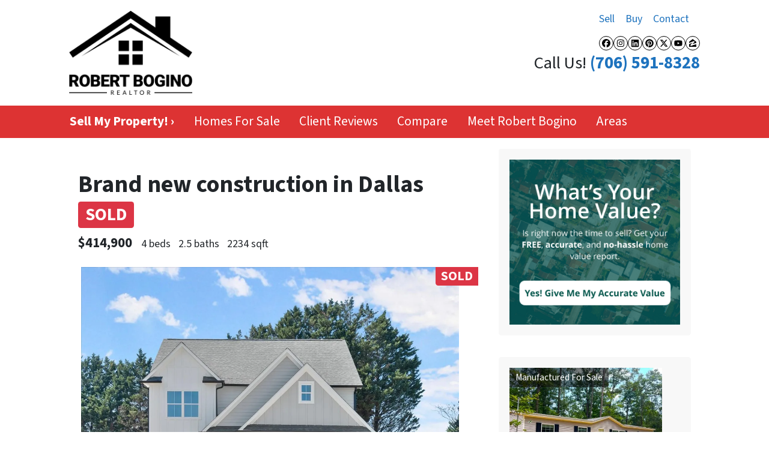

--- FILE ---
content_type: text/html; charset=UTF-8
request_url: https://www.georgiasbestagent.com/property/brand-new-construction-in-hiram/
body_size: 22228
content:

<!doctype html>
<html lang="en-US">
  <head>
  <meta charset="utf-8">
  <meta http-equiv="x-ua-compatible" content="ie=edge">
  <meta name="viewport" content="width=device-width, initial-scale=1">
  <title>Brand new construction in Dallas | georgiasbestagent.com</title>
	<style>img:is([sizes="auto" i], [sizes^="auto," i]) { contain-intrinsic-size: 3000px 1500px }</style>
	<script>
dataLayer = window.dataLayer || [];
dataLayer.push({"subDomain":"robertboginoagent","template":"agent-seller-01","category":"agent","theme":"carrot-01","CSULabel":"Non-CSU","personalizedsite":"no"});
</script>
<!-- Google Tag Manager -->
<script>
function initializeTagManager(w,d,s,l,i){w[l]=w[l]||[];w[l].push({'gtm.start':
    new Date().getTime(),event:'gtm.js'});var f=d.getElementsByTagName(s)[0],
    j=d.createElement(s),dl=l!='dataLayer'?'&l='+l:'';j.defer=true;j.src=
    'https://www.googletagmanager.com/gtm.js?id='+i+dl;f.parentNode.insertBefore(j,f);
}

window.addEventListener('load', () => {
    const deferDuration = navigator.userAgent.toLowerCase().includes('moto g power (2022)') ? 10000 : 2000;
    setTimeout(() => {
        initializeTagManager(window,document,'script','dataLayer','GTM-WWPZRDH');
    }, deferDuration);
});
</script>
<!-- End Google Tag Manager --><!-- start fakequery --><script type="text/javascript">(()=>{"use strict";window.__loaded=window.__loaded||[];var e,o,a;e="shim.js",o="module:loaded",window.__loaded.push({module:`/app/themes/carrot/assets/scripts/${e}`,call:o,context:a});const t="CARROT_THEME_SHIM_Q",r="JQUERY_QUEUE",s={},n=(...e)=>(s[r]||(s[r]=[]),s[r].push(["INSTANTIATE",e]),n);n.extend=Object.assign,n._isFake=!0,["add","addBack","addClass","after","ajaxComplete","ajaxError","ajaxSend","ajaxStart","ajaxStop","ajaxSuccess","andSelf","animate","append","appendTo","attr","before","bind","blur","change","children","clearQueue","click","clone","closest","contents","contextmenu","css","data","dblclick","delay","delegate","dequeue","detach","die","each","empty","end","eq","error","fadeIn","fadeOut","fadeTo","fadeToggle","filter","find","finish","first","focus","focusin","focusout","get","has","hasClass","height","hide","hover","html","index","innerHeight","innerWidth","insertAfter","insertBefore","is","jQuery","keydown","keypress","keyup","last","live","load","map","mousedown","mouseenter","mouseleave","mousemove","mouseout","mouseover","mouseup","next","nextAll","nextUntil","not","off","offset","offsetParent","on","one","outerHeight","outerWidth","parent","parents","parentsUntil","position","prepend","prependTo","prev","prevAll","prevUntil","promise","prop","pushStack","queue","ready","remove","removeAttr","removeClass","removeData","removeProp","replaceAll","replaceWith","resize","scroll","scrollLeft","scrollTop","select","serialize","serializeArray","show","siblings","size","slice","slideDown","slideToggle","slideUp","stop","submit","text","toArray","toggle","toggleClass","trigger","triggerHandler","unbind","undelegate","unload","unwrap","val","width","wrap","wrapAll","wrapInner"].forEach((e=>{n[e]=function(...o){s[r]||(s[r]=[]),s[r].push(["INSTANCE_METHOD_CALL",e,...o])}})),s[r]||(s[r]=[]),window.jQuery||(window.jQuery=n),window[t]?window[t][r]||(window[t][r]=s[r]):window[t]=s,window[t][r]||(window[t][r]=[])})();</script><!-- end fakequery -->
<meta property="og:image" content="https://image-cdn.carrot.com/uploads/sites/30910/2019/03/cropped-IMG_9974-e1552358144214.jpg" />
<meta property="og:image:width" content="512" />
<meta property="og:image:height" content="512" />
<meta property="og:locale" content="en_US" />
<meta property="og:type" content="article" />
<meta property="og:title" content="Brand new construction in Dallas | georgiasbestagent.com" />
<meta property="og:url" content="https://www.georgiasbestagent.com/property/brand-new-construction-in-hiram/" />
<meta property="og:site_name" content="georgiasbestagent.com" />
<meta property="og:updated_time" content="2024-08-19T14:41+00:00" />
<meta property="article:published_time" content="2024-03-18T18:11+00:00" />
<meta property="article:modified_time" content="2024-08-19T14:41+00:00" />
<meta name="twitter:card" content="summary_large_image" />
<meta name="twitter:title" content="Brand new construction in Dallas | georgiasbestagent.com" />
<meta name="twitter:image" content="https://image-cdn.carrot.com/uploads/sites/30910/2019/03/cropped-IMG_9974-e1552358144214.jpg" />
<link rel="canonical" href="https://www.georgiasbestagent.com/property/brand-new-construction-in-hiram/" />

<link rel='dns-prefetch' href='//carrot.com' />
<link rel='dns-prefetch' href='//www.georgiasbestagent.com' />
<link rel='dns-prefetch' href='//cdn.carrot.com' />
<link rel='dns-prefetch' href='//image-cdn.carrot.com' />
<link rel="preload" href="https://cdn.carrot.com/fonts/source-sans-pro/v21/variable.woff2" as="font" crossorigin>
<link rel="dns-prefetch" href="//www.google-analytics.com">
<meta name="facebook-domain-verification" content="ymbuqk0hr2tcca1c4dgp47hyjil6ku" />

<!-- Facebook Pixel Code -->
<script>
  !function(f,b,e,v,n,t,s)
  {if(f.fbq)return;n=f.fbq=function(){n.callMethod?
  n.callMethod.apply(n,arguments):n.queue.push(arguments)};
  if(!f._fbq)f._fbq=n;n.push=n;n.loaded=!0;n.version='2.0';
  n.queue=[];t=b.createElement(e);t.async=!0;
  t.src=v;s=b.getElementsByTagName(e)[0];
  s.parentNode.insertBefore(t,s)}(window, document,'script',
  'https://connect.facebook.net/en_US/fbevents.js');
  fbq('init', '712084262631831');
  fbq('track', 'PageView');
</script>
<noscript><img height="1" width="1" style="display:none"
  src="https://www.facebook.com/tr?id=712084262631831&ev=PageView&noscript=1"
/></noscript>
<!-- End Facebook Pixel Code -->

<!-- Global site tag (gtag.js) - Google Ads: 700072240 -->
<script async src="https://www.googletagmanager.com/gtag/js?id=AW-700072240"></script>
<script>
  window.dataLayer = window.dataLayer || [];
  function gtag(){dataLayer.push(arguments);}
  gtag('js', new Date());

  gtag('config', 'AW-700072240');
</script>
<script type="text/javascript" id="DO-NOT-REMOVE-REI-Analytics" src="[data-uri]"></script>
<link rel="stylesheet" href="/app/mu-plugins/Editor/dist/assets/formStyle-DMuCAtEy.css"><link rel="stylesheet" href="/app/mu-plugins/Editor/dist/assets/testimonialStyle-Cbp7rxav.css"><style id='outermost-icon-block-style-inline-css'>
.wp-block-outermost-icon-block{display:flex;line-height:0}.wp-block-outermost-icon-block.has-border-color{border:none}.wp-block-outermost-icon-block .has-icon-color svg,.wp-block-outermost-icon-block.has-icon-color svg{color:currentColor}.wp-block-outermost-icon-block .has-icon-color:not(.has-no-icon-fill-color) svg,.wp-block-outermost-icon-block.has-icon-color:not(.has-no-icon-fill-color) svg{fill:currentColor}.wp-block-outermost-icon-block .icon-container{box-sizing:border-box}.wp-block-outermost-icon-block a,.wp-block-outermost-icon-block svg{height:100%;transition:transform .1s ease-in-out;width:100%}.wp-block-outermost-icon-block a:hover{transform:scale(1.1)}.wp-block-outermost-icon-block svg{transform:rotate(var(--outermost--icon-block--transform-rotate,0deg)) scaleX(var(--outermost--icon-block--transform-scale-x,1)) scaleY(var(--outermost--icon-block--transform-scale-y,1))}.wp-block-outermost-icon-block .rotate-90,.wp-block-outermost-icon-block.rotate-90{--outermost--icon-block--transform-rotate:90deg}.wp-block-outermost-icon-block .rotate-180,.wp-block-outermost-icon-block.rotate-180{--outermost--icon-block--transform-rotate:180deg}.wp-block-outermost-icon-block .rotate-270,.wp-block-outermost-icon-block.rotate-270{--outermost--icon-block--transform-rotate:270deg}.wp-block-outermost-icon-block .flip-horizontal,.wp-block-outermost-icon-block.flip-horizontal{--outermost--icon-block--transform-scale-x:-1}.wp-block-outermost-icon-block .flip-vertical,.wp-block-outermost-icon-block.flip-vertical{--outermost--icon-block--transform-scale-y:-1}.wp-block-outermost-icon-block .flip-vertical.flip-horizontal,.wp-block-outermost-icon-block.flip-vertical.flip-horizontal{--outermost--icon-block--transform-scale-x:-1;--outermost--icon-block--transform-scale-y:-1}

</style>
<style id='global-styles-inline-css'>
:root{--wp--preset--aspect-ratio--square: 1;--wp--preset--aspect-ratio--4-3: 4/3;--wp--preset--aspect-ratio--3-4: 3/4;--wp--preset--aspect-ratio--3-2: 3/2;--wp--preset--aspect-ratio--2-3: 2/3;--wp--preset--aspect-ratio--16-9: 16/9;--wp--preset--aspect-ratio--9-16: 9/16;--wp--preset--color--black: #212529;--wp--preset--color--cyan-bluish-gray: #abb8c3;--wp--preset--color--white: #fff;--wp--preset--color--pale-pink: #f78da7;--wp--preset--color--vivid-red: #cf2e2e;--wp--preset--color--luminous-vivid-orange: #ff6900;--wp--preset--color--luminous-vivid-amber: #fcb900;--wp--preset--color--light-green-cyan: #7bdcb5;--wp--preset--color--vivid-green-cyan: #00d084;--wp--preset--color--pale-cyan-blue: #8ed1fc;--wp--preset--color--vivid-cyan-blue: #0693e3;--wp--preset--color--vivid-purple: #9b51e0;--wp--preset--color--gray-300: #dee2e6;--wp--preset--color--gray-100: #f7f7f9;--wp--preset--color--c-brand-primary: #dd3333;--wp--preset--color--c-brand-primary-lighter: #e87575;--wp--preset--color--c-brand-primary-darker: #a81c1c;--wp--preset--color--c-link: #1e73be;--wp--preset--color--c-link-lighter: #4799e2;--wp--preset--color--c-link-darker: #144b7c;--wp--preset--color--c-button: #fa9f1e;--wp--preset--color--c-button-lighter: #fcbf69;--wp--preset--color--c-button-darker: #c77704;--wp--preset--color--c-secondary: #4774AF;--wp--preset--color--c-secondary-lighter: #dce7f5;--wp--preset--color--c-secondary-dark: #204170;--wp--preset--color--c-secondary-darker: #0d1a2d;--wp--preset--gradient--vivid-cyan-blue-to-vivid-purple: linear-gradient(135deg,rgba(6,147,227,1) 0%,rgb(155,81,224) 100%);--wp--preset--gradient--light-green-cyan-to-vivid-green-cyan: linear-gradient(135deg,rgb(122,220,180) 0%,rgb(0,208,130) 100%);--wp--preset--gradient--luminous-vivid-amber-to-luminous-vivid-orange: linear-gradient(135deg,rgba(252,185,0,1) 0%,rgba(255,105,0,1) 100%);--wp--preset--gradient--luminous-vivid-orange-to-vivid-red: linear-gradient(135deg,rgba(255,105,0,1) 0%,rgb(207,46,46) 100%);--wp--preset--gradient--very-light-gray-to-cyan-bluish-gray: linear-gradient(135deg,rgb(238,238,238) 0%,rgb(169,184,195) 100%);--wp--preset--gradient--cool-to-warm-spectrum: linear-gradient(135deg,rgb(74,234,220) 0%,rgb(151,120,209) 20%,rgb(207,42,186) 40%,rgb(238,44,130) 60%,rgb(251,105,98) 80%,rgb(254,248,76) 100%);--wp--preset--gradient--blush-light-purple: linear-gradient(135deg,rgb(255,206,236) 0%,rgb(152,150,240) 100%);--wp--preset--gradient--blush-bordeaux: linear-gradient(135deg,rgb(254,205,165) 0%,rgb(254,45,45) 50%,rgb(107,0,62) 100%);--wp--preset--gradient--luminous-dusk: linear-gradient(135deg,rgb(255,203,112) 0%,rgb(199,81,192) 50%,rgb(65,88,208) 100%);--wp--preset--gradient--pale-ocean: linear-gradient(135deg,rgb(255,245,203) 0%,rgb(182,227,212) 50%,rgb(51,167,181) 100%);--wp--preset--gradient--electric-grass: linear-gradient(135deg,rgb(202,248,128) 0%,rgb(113,206,126) 100%);--wp--preset--gradient--midnight: linear-gradient(135deg,rgb(2,3,129) 0%,rgb(40,116,252) 100%);--wp--preset--font-size--small: 12px;--wp--preset--font-size--medium: 20px;--wp--preset--font-size--large: 24px;--wp--preset--font-size--x-large: 42px;--wp--preset--font-size--normal: 16px;--wp--preset--font-size--larger: 36px;--wp--preset--font-size--huge: max(23.61px,min(4.03vw,40px));--wp--preset--spacing--20: 0.44rem;--wp--preset--spacing--30: 0.67rem;--wp--preset--spacing--40: 1rem;--wp--preset--spacing--50: 1.5rem;--wp--preset--spacing--60: 2.25rem;--wp--preset--spacing--70: 3.38rem;--wp--preset--spacing--80: 5.06rem;--wp--preset--shadow--natural: 6px 6px 9px rgba(0, 0, 0, 0.2);--wp--preset--shadow--deep: 12px 12px 50px rgba(0, 0, 0, 0.4);--wp--preset--shadow--sharp: 6px 6px 0px rgba(0, 0, 0, 0.2);--wp--preset--shadow--outlined: 6px 6px 0px -3px rgba(255, 255, 255, 1), 6px 6px rgba(0, 0, 0, 1);--wp--preset--shadow--crisp: 6px 6px 0px rgba(0, 0, 0, 1);}:root :where(.is-layout-flow) > :first-child{margin-block-start: 0;}:root :where(.is-layout-flow) > :last-child{margin-block-end: 0;}:root :where(.is-layout-flow) > *{margin-block-start: 24px;margin-block-end: 0;}:root :where(.is-layout-constrained) > :first-child{margin-block-start: 0;}:root :where(.is-layout-constrained) > :last-child{margin-block-end: 0;}:root :where(.is-layout-constrained) > *{margin-block-start: 24px;margin-block-end: 0;}:root :where(.is-layout-flex){gap: 24px;}:root :where(.is-layout-grid){gap: 24px;}body .is-layout-flex{display: flex;}.is-layout-flex{flex-wrap: wrap;align-items: center;}.is-layout-flex > :is(*, div){margin: 0;}body .is-layout-grid{display: grid;}.is-layout-grid > :is(*, div){margin: 0;}.has-black-color{color: var(--wp--preset--color--black) !important;}.has-cyan-bluish-gray-color{color: var(--wp--preset--color--cyan-bluish-gray) !important;}.has-white-color{color: var(--wp--preset--color--white) !important;}.has-pale-pink-color{color: var(--wp--preset--color--pale-pink) !important;}.has-vivid-red-color{color: var(--wp--preset--color--vivid-red) !important;}.has-luminous-vivid-orange-color{color: var(--wp--preset--color--luminous-vivid-orange) !important;}.has-luminous-vivid-amber-color{color: var(--wp--preset--color--luminous-vivid-amber) !important;}.has-light-green-cyan-color{color: var(--wp--preset--color--light-green-cyan) !important;}.has-vivid-green-cyan-color{color: var(--wp--preset--color--vivid-green-cyan) !important;}.has-pale-cyan-blue-color{color: var(--wp--preset--color--pale-cyan-blue) !important;}.has-vivid-cyan-blue-color{color: var(--wp--preset--color--vivid-cyan-blue) !important;}.has-vivid-purple-color{color: var(--wp--preset--color--vivid-purple) !important;}.has-gray-300-color{color: var(--wp--preset--color--gray-300) !important;}.has-gray-100-color{color: var(--wp--preset--color--gray-100) !important;}.has-c-brand-primary-color{color: var(--wp--preset--color--c-brand-primary) !important;}.has-c-brand-primary-lighter-color{color: var(--wp--preset--color--c-brand-primary-lighter) !important;}.has-c-brand-primary-darker-color{color: var(--wp--preset--color--c-brand-primary-darker) !important;}.has-c-link-color{color: var(--wp--preset--color--c-link) !important;}.has-c-link-lighter-color{color: var(--wp--preset--color--c-link-lighter) !important;}.has-c-link-darker-color{color: var(--wp--preset--color--c-link-darker) !important;}.has-c-button-color{color: var(--wp--preset--color--c-button) !important;}.has-c-button-lighter-color{color: var(--wp--preset--color--c-button-lighter) !important;}.has-c-button-darker-color{color: var(--wp--preset--color--c-button-darker) !important;}.has-c-secondary-color{color: var(--wp--preset--color--c-secondary) !important;}.has-c-secondary-lighter-color{color: var(--wp--preset--color--c-secondary-lighter) !important;}.has-c-secondary-dark-color{color: var(--wp--preset--color--c-secondary-dark) !important;}.has-c-secondary-darker-color{color: var(--wp--preset--color--c-secondary-darker) !important;}.has-black-background-color{background-color: var(--wp--preset--color--black) !important;}.has-cyan-bluish-gray-background-color{background-color: var(--wp--preset--color--cyan-bluish-gray) !important;}.has-white-background-color{background-color: var(--wp--preset--color--white) !important;}.has-pale-pink-background-color{background-color: var(--wp--preset--color--pale-pink) !important;}.has-vivid-red-background-color{background-color: var(--wp--preset--color--vivid-red) !important;}.has-luminous-vivid-orange-background-color{background-color: var(--wp--preset--color--luminous-vivid-orange) !important;}.has-luminous-vivid-amber-background-color{background-color: var(--wp--preset--color--luminous-vivid-amber) !important;}.has-light-green-cyan-background-color{background-color: var(--wp--preset--color--light-green-cyan) !important;}.has-vivid-green-cyan-background-color{background-color: var(--wp--preset--color--vivid-green-cyan) !important;}.has-pale-cyan-blue-background-color{background-color: var(--wp--preset--color--pale-cyan-blue) !important;}.has-vivid-cyan-blue-background-color{background-color: var(--wp--preset--color--vivid-cyan-blue) !important;}.has-vivid-purple-background-color{background-color: var(--wp--preset--color--vivid-purple) !important;}.has-gray-300-background-color{background-color: var(--wp--preset--color--gray-300) !important;}.has-gray-100-background-color{background-color: var(--wp--preset--color--gray-100) !important;}.has-c-brand-primary-background-color{background-color: var(--wp--preset--color--c-brand-primary) !important;}.has-c-brand-primary-lighter-background-color{background-color: var(--wp--preset--color--c-brand-primary-lighter) !important;}.has-c-brand-primary-darker-background-color{background-color: var(--wp--preset--color--c-brand-primary-darker) !important;}.has-c-link-background-color{background-color: var(--wp--preset--color--c-link) !important;}.has-c-link-lighter-background-color{background-color: var(--wp--preset--color--c-link-lighter) !important;}.has-c-link-darker-background-color{background-color: var(--wp--preset--color--c-link-darker) !important;}.has-c-button-background-color{background-color: var(--wp--preset--color--c-button) !important;}.has-c-button-lighter-background-color{background-color: var(--wp--preset--color--c-button-lighter) !important;}.has-c-button-darker-background-color{background-color: var(--wp--preset--color--c-button-darker) !important;}.has-c-secondary-background-color{background-color: var(--wp--preset--color--c-secondary) !important;}.has-c-secondary-lighter-background-color{background-color: var(--wp--preset--color--c-secondary-lighter) !important;}.has-c-secondary-dark-background-color{background-color: var(--wp--preset--color--c-secondary-dark) !important;}.has-c-secondary-darker-background-color{background-color: var(--wp--preset--color--c-secondary-darker) !important;}.has-black-border-color{border-color: var(--wp--preset--color--black) !important;}.has-cyan-bluish-gray-border-color{border-color: var(--wp--preset--color--cyan-bluish-gray) !important;}.has-white-border-color{border-color: var(--wp--preset--color--white) !important;}.has-pale-pink-border-color{border-color: var(--wp--preset--color--pale-pink) !important;}.has-vivid-red-border-color{border-color: var(--wp--preset--color--vivid-red) !important;}.has-luminous-vivid-orange-border-color{border-color: var(--wp--preset--color--luminous-vivid-orange) !important;}.has-luminous-vivid-amber-border-color{border-color: var(--wp--preset--color--luminous-vivid-amber) !important;}.has-light-green-cyan-border-color{border-color: var(--wp--preset--color--light-green-cyan) !important;}.has-vivid-green-cyan-border-color{border-color: var(--wp--preset--color--vivid-green-cyan) !important;}.has-pale-cyan-blue-border-color{border-color: var(--wp--preset--color--pale-cyan-blue) !important;}.has-vivid-cyan-blue-border-color{border-color: var(--wp--preset--color--vivid-cyan-blue) !important;}.has-vivid-purple-border-color{border-color: var(--wp--preset--color--vivid-purple) !important;}.has-gray-300-border-color{border-color: var(--wp--preset--color--gray-300) !important;}.has-gray-100-border-color{border-color: var(--wp--preset--color--gray-100) !important;}.has-c-brand-primary-border-color{border-color: var(--wp--preset--color--c-brand-primary) !important;}.has-c-brand-primary-lighter-border-color{border-color: var(--wp--preset--color--c-brand-primary-lighter) !important;}.has-c-brand-primary-darker-border-color{border-color: var(--wp--preset--color--c-brand-primary-darker) !important;}.has-c-link-border-color{border-color: var(--wp--preset--color--c-link) !important;}.has-c-link-lighter-border-color{border-color: var(--wp--preset--color--c-link-lighter) !important;}.has-c-link-darker-border-color{border-color: var(--wp--preset--color--c-link-darker) !important;}.has-c-button-border-color{border-color: var(--wp--preset--color--c-button) !important;}.has-c-button-lighter-border-color{border-color: var(--wp--preset--color--c-button-lighter) !important;}.has-c-button-darker-border-color{border-color: var(--wp--preset--color--c-button-darker) !important;}.has-c-secondary-border-color{border-color: var(--wp--preset--color--c-secondary) !important;}.has-c-secondary-lighter-border-color{border-color: var(--wp--preset--color--c-secondary-lighter) !important;}.has-c-secondary-dark-border-color{border-color: var(--wp--preset--color--c-secondary-dark) !important;}.has-c-secondary-darker-border-color{border-color: var(--wp--preset--color--c-secondary-darker) !important;}.has-vivid-cyan-blue-to-vivid-purple-gradient-background{background: var(--wp--preset--gradient--vivid-cyan-blue-to-vivid-purple) !important;}.has-light-green-cyan-to-vivid-green-cyan-gradient-background{background: var(--wp--preset--gradient--light-green-cyan-to-vivid-green-cyan) !important;}.has-luminous-vivid-amber-to-luminous-vivid-orange-gradient-background{background: var(--wp--preset--gradient--luminous-vivid-amber-to-luminous-vivid-orange) !important;}.has-luminous-vivid-orange-to-vivid-red-gradient-background{background: var(--wp--preset--gradient--luminous-vivid-orange-to-vivid-red) !important;}.has-very-light-gray-to-cyan-bluish-gray-gradient-background{background: var(--wp--preset--gradient--very-light-gray-to-cyan-bluish-gray) !important;}.has-cool-to-warm-spectrum-gradient-background{background: var(--wp--preset--gradient--cool-to-warm-spectrum) !important;}.has-blush-light-purple-gradient-background{background: var(--wp--preset--gradient--blush-light-purple) !important;}.has-blush-bordeaux-gradient-background{background: var(--wp--preset--gradient--blush-bordeaux) !important;}.has-luminous-dusk-gradient-background{background: var(--wp--preset--gradient--luminous-dusk) !important;}.has-pale-ocean-gradient-background{background: var(--wp--preset--gradient--pale-ocean) !important;}.has-electric-grass-gradient-background{background: var(--wp--preset--gradient--electric-grass) !important;}.has-midnight-gradient-background{background: var(--wp--preset--gradient--midnight) !important;}.has-small-font-size{font-size: var(--wp--preset--font-size--small) !important;}.has-medium-font-size{font-size: var(--wp--preset--font-size--medium) !important;}.has-large-font-size{font-size: var(--wp--preset--font-size--large) !important;}.has-x-large-font-size{font-size: var(--wp--preset--font-size--x-large) !important;}.has-normal-font-size{font-size: var(--wp--preset--font-size--normal) !important;}.has-larger-font-size{font-size: var(--wp--preset--font-size--larger) !important;}.has-huge-font-size{font-size: var(--wp--preset--font-size--huge) !important;}
:root :where(.wp-block-pullquote){font-size: 1.5em;line-height: 1.6;}
</style>
<link rel="stylesheet" href="https://www.georgiasbestagent.com/app/mu-plugins/oncarrot/idx/assets/vendor/bundle.css?ver=2021-02-18"><style id='idx_vendor_css-inline-css'>
#ihf-main-container .widget-inquiry form { margin-top: 0; }
    #ihf-main-container .widget-inquiry label { margin-bottom: 0; }
    #ihf-main-container .widget-inquiry .gfield { margin-bottom: 1rem; }
    #ihf-main-container .widget-inquiry h3 { margin-top: 0; }
    .ihf-container-modal .modal-backdrop.fade.show { opacity: 1; filter: alpha(opacity=1); }
    .row.mb-10 #ihf-agent-sellers-rep { margin-top: 3em; margin-left: 1.2em; }
    #ihf-main-container fieldset, .ihf-mapsearch-refine-overlay { max-width: 100%; }
    .ihf-grid-results-logo { width: auto !important; }
    @media screen and (min-width: 768px) { #ihf-main-container .modal-dialog { left: auto; } }
  
</style>
<link rel="stylesheet" href="https://cdn.carrot.com/artifacts/edca38b8ef2d7fd1bfc33fbd9d100fd29aceee81/app/themes/carrot/dist/css/main.d9e11f.css"><style id='sage/css-inline-css'>
.lity{background:#0b0b0b;background:rgba(0,0,0,.9);bottom:0;left:0;opacity:0;outline:none!important;position:fixed;right:0;top:0;transition:opacity .3s ease;white-space:nowrap;z-index:9990}.lity.lity-opened{opacity:1}.lity.lity-closed{opacity:0}.lity *{box-sizing:border-box}.lity-wrap{bottom:0;left:0;outline:none!important;position:fixed;right:0;text-align:center;top:0;z-index:9990}.lity-wrap:before{content:"";display:inline-block;height:100%;margin-right:-.25em;vertical-align:middle}.lity-loader{color:#fff;font-family:Arial,Helvetica,sans-serif;font-size:14px;margin-top:-.8em;opacity:0;position:absolute;text-align:center;top:50%;transition:opacity .3s ease;width:100%;z-index:9991}.lity-loading .lity-loader{opacity:1}.lity-container{display:inline-block;max-height:100%;max-width:100%;outline:none!important;position:relative;text-align:left;vertical-align:middle;white-space:normal;z-index:9992}.lity-content{transform:scale(1);transition:transform .3s ease;width:100%;z-index:9993}.lity-closed .lity-content,.lity-loading .lity-content{transform:scale(.8)}.lity-content:after{bottom:0;box-shadow:0 0 8px rgba(0,0,0,.6);content:"";display:block;height:auto;left:0;position:absolute;right:0;top:0;width:auto;z-index:-1}.lity-close{-webkit-appearance:none;background:none;border:0;box-shadow:none;color:#fff;cursor:pointer;font-family:Arial,Baskerville,monospace;font-size:35px;font-style:normal;height:35px;line-height:35px;outline:none;padding:0;position:fixed;right:0;text-align:center;-webkit-text-decoration:none;text-decoration:none;text-shadow:0 1px 2px rgba(0,0,0,.6);top:0;width:35px;z-index:9994}.lity-close::-moz-focus-inner{border:0;padding:0}.lity-close:active,.lity-close:focus,.lity-close:hover,.lity-close:visited{background:none;border:0;box-shadow:none;color:#fff;font-family:Arial,Baskerville,monospace;font-size:35px;font-style:normal;line-height:35px;outline:none;padding:0;text-align:center;-webkit-text-decoration:none;text-decoration:none;text-shadow:0 1px 2px rgba(0,0,0,.6)}.lity-close:active{top:1px}.lity-image img{border:0;display:block;line-height:0;max-width:100%}.lity-facebookvideo .lity-container,.lity-googlemaps .lity-container,.lity-iframe .lity-container,.lity-vimeo .lity-container,.lity-youtube .lity-container{max-width:964px;width:100%}.lity-iframe-container{height:0;overflow:auto;padding-top:56.25%;pointer-events:auto;transform:translateZ(0);width:100%;-webkit-overflow-scrolling:touch}.lity-iframe-container iframe{background:#000;box-shadow:0 0 8px rgba(0,0,0,.6);display:block;height:100%;left:0;position:absolute;top:0;width:100%}.lity-hide{display:none}.slick-slider{box-sizing:border-box;-webkit-touch-callout:none;touch-action:pan-y;-webkit-user-select:none;-moz-user-select:none;user-select:none;-webkit-tap-highlight-color:rgba(0,0,0,0)}.slick-list,.slick-slider{display:block;position:relative}.slick-list{margin:0;overflow:hidden;padding:0}.slick-list:focus{outline:none}.slick-list.dragging{cursor:pointer;cursor:hand}.slick-slider .slick-list,.slick-slider .slick-track{transform:translateZ(0)}.slick-track{display:block;left:0;margin-left:auto;margin-right:auto;position:relative;top:0}.slick-track:after,.slick-track:before{content:"";display:table}.slick-track:after{clear:both}.slick-loading .slick-track{visibility:hidden}.slick-slide{display:none;float:left;height:100%;min-height:1px}[dir=rtl] .slick-slide{float:right}.slick-slide img{display:block}.slick-slide.slick-loading img{display:none}.slick-slide.dragging img{pointer-events:none}.slick-initialized .slick-slide{display:block}.slick-loading .slick-slide{visibility:hidden}.slick-vertical .slick-slide{border:1px solid transparent;display:block;height:auto}.slick-arrow.slick-hidden{display:none}.slick-next,.slick-prev{border:none;cursor:pointer;display:block;font-size:0;height:120px;line-height:0;padding:0;position:absolute;top:50%;transform:translateY(-50%);width:20px}.slick-next,.slick-next:focus,.slick-next:hover,.slick-prev,.slick-prev:focus,.slick-prev:hover{background:transparent;color:transparent;outline:none}.slick-next:focus:before,.slick-next:hover:before,.slick-prev:focus:before,.slick-prev:hover:before{opacity:1}.slick-next.slick-disabled:before,.slick-prev.slick-disabled:before{opacity:.25}.slick-next:before,.slick-prev:before{line-height:1;opacity:.75;-webkit-font-smoothing:antialiased;-moz-osx-font-smoothing:grayscale}.slick-prev{left:-25px}.slick-prev:before{content:"←"}.slick-next{right:-25px}.slick-next:before{content:"→"}
</style>
<link rel="stylesheet" href="https://cdn.carrot.com/artifacts/edca38b8ef2d7fd1bfc33fbd9d100fd29aceee81/app/themes/carrot/dist/css/idx.af239a.css?ver=6.8.3"><link rel="stylesheet" href="/app/mu-plugins/Editor/dist/assets/filtersRemoveMarginStyle-DaCVUGgC.css"><link rel="stylesheet" href="https://cdn.carrot.com/artifacts/edca38b8ef2d7fd1bfc33fbd9d100fd29aceee81/app/themes/carrot-01/dist/css/main-01.2fe1a3.css">
<style>
:root {
  --body-color: #373a3c;
  --font-primary: 'Source Sans Pro',-apple-system,BlinkMacSystemFont,"Segoe UI",Roboto,Oxygen-Sans,Ubuntu,Cantarell,"Helvetica Neue",sans-serif;
  --font-headings: 'Source Sans Pro',-apple-system,BlinkMacSystemFont,"Segoe UI",Roboto,Oxygen-Sans,Ubuntu,Cantarell,"Helvetica Neue",sans-serif;
  --color-brand-primary: #dd3333;
  --color-brand-primary-hover: #bd2020;
  --color-brand-primary-lighter: #e87575;
  --color-brand-primary-darker: #a81c1c;
  --color-brand-primary-islight: #dd3333;
  --color-brand-primary-isdark: #e4e4e4;
  --color-brand-secondary: #4774AF;
  --color-brand-secondary-lighter: #dce7f5;
  --color-brand-secondary-dark: #204170;
  --color-brand-secondary-darker: #0d1a2d;
  --color-link: #1e73be;
  --color-link-hover: #175892;
  --color-link-lighter: #4799e2;
  --color-link-darker: #144b7c;
  --color-button: #fa9f1e;
  --color-button-hover: #e08505;
  --color-button-lighter: #fcbf69;
  --color-button-darker: #c77704;
  --color-text-on-black: #fff;
  --color-text-on-white: #1d1d1d;
  --color-text-on-light-gray: #1d1d1d;
  --color-text-on-lightest-gray: #1d1d1d;
  --color-text-on-primary: #ffffff;
  --color-text-on-primary-darker: #ffffff;
  --color-text-on-primary-lighter: #1d1d1d;
  --color-text-on-secondary: #ffffff;
  --color-text-on-secondary-dark: #ffffff;
  --color-text-on-secondary-darker: #ffffff;
  --color-text-on-secondary-lighter: #1d1d1d;
  --color-text-on-link: #ffffff;
  --color-text-on-link-darker: #ffffff;
  --color-text-on-link-lighter: #1d1d1d;
  --color-text-on-button: #1d1d1d;
  --color-text-on-button-darker: #ffffff;
  --color-text-on-button-lighter: #1d1d1d;
}

@font-face {
  font-family: 'Source Sans Pro';
  font-style: normal;
  font-weight: 400 700;
  font-display: swap;
  src: url('https://cdn.carrot.com/fonts/source-sans-pro/v21/variable.woff2') format('woff2');
}
</style>

<script src="https://unpkg.com/jquery@3.7.0/dist/jquery.min.js"></script><script src="https://www.georgiasbestagent.com/wp-includes/js/dist/dom-ready.min.js?ver=f77871ff7694fffea381"></script><script src="https://cdn.carrot.com/artifacts/edca38b8ef2d7fd1bfc33fbd9d100fd29aceee81/app/themes/carrot/dist/js/support.b43fea.js"></script><script>
jQuery($ => $()?.utmz?.({"domainName":false}))
</script><script src="https://cdn.carrot.com/artifacts/edca38b8ef2d7fd1bfc33fbd9d100fd29aceee81/app/themes/carrot/dist/js/main.a9477e.js"></script><script type="module" src="/app/mu-plugins/Editor/dist/assets/formScript-D2IrI3SA.js"></script><script id="carrot_idx_js-js-extra">
var CARROT_THEME = {"id":"carrot-01"};
</script>
<script src="https://www.georgiasbestagent.com/app/mu-plugins/oncarrot/idx/assets/carrot_idx.js?ver=2021-02-18"></script>  <script type="application/ld+json">{"@context": "https://schema.org", "@type": "WebSite", "url": "https://www.georgiasbestagent.com/", "name": "georgiasbestagent.com"}</script>
<style id="block-visibility-frontend-inline-css">/* Front-end Styles */
@media (max-width: 669px) {
  .hide-on-mobile {
    display: none !important;
  }
}

@media (min-width: 670px) and (max-width: 1023px) {
  .hide-on-tablet {
    display: none !important;
  }
}

@media (min-width: 1024px) {
  .hide-on-desktop {
    display: none !important;
  }
}
</style><link rel="apple-touch-icon" type="image/png" sizes="180x180" href="https://image-cdn.carrot.com/[base64]">
<link rel="icon" type="image/png" sizes="16x16" href="https://image-cdn.carrot.com/[base64]">
<link rel="icon" type="image/png" sizes="32x32" href="https://image-cdn.carrot.com/[base64]">
<link rel="icon" type="image/png" sizes="48x48" href="https://image-cdn.carrot.com/[base64]">
<link rel="icon" type="image/png" sizes="96x96" href="https://image-cdn.carrot.com/[base64]">
<link rel="icon" type="image/png" sizes="192x192" href="https://image-cdn.carrot.com/[base64]">
    <style>
      .gform_wrapper.gravity-theme fieldset.autocomplete-us:not(.gfield_error) .ginput_container_address > span:not(.address_line_1),
      .gform_wrapper.gravity-theme fieldset.autocomplete-us:not(.gfield_error) span.address_line_1 label,
      li.autocomplete-us:not(.gfield_error) .ginput_container_address span:not(.address_line_1),
      li.autocomplete-us:not(.gfield_error) .ginput_container_address span.address_line_1 label {
        display: none;
      }
    </style>
    <noscript>
        <style>
          .gform_wrapper.gravity-theme fieldset.autocomplete-us:not(.gfield_error) .ginput_container_address > span:not(.address_line_1),
          .gform_wrapper.gravity-theme fieldset.autocomplete-us span.address_line_1 label,
          li.autocomplete-us:not(.gfield_error) .ginput_container_address span:not(.address_line_1),
          li.autocomplete-us:not(.gfield_error) .ginput_container_address span.address_line_1 label {
            display: block;
          }
        </style>
    </noscript>
      
              <style id="wds-customizer-css">
      @media (min-width: 630px) {
 body.sell-your-house .col-sm-6 {
    width: 100%;
 }
}
.content-info-bottom {
	background: #07594D;
	color: white;
}
.ghostButton{background-color:transparent;border: #fff solid 1px;}
.idx-property-hero #ihf-detail-navrow, #ihf-board-disclaimers {display:none;}
.ihf-board-disclaimer-text, .ihf-board-update-text{font-size:14px;}
.disclaimer img{text-align:center;margin:0 auto;}
.btn-lg{ margin-bottom:.5rem;}
#ihf-main-container .btn-primary.active, #ihf-main-container .btn-primary:active, #ihf-main-container .btn-primary:focus, #ihf-main-container .btn-primary:hover,#ihf-main-container .btn-primary{ background-color:#fc9426;
border-color:#fc9426;}.idx-property-hero #ihf-detail-navrow {display:none;}
.property-hero-img{background-position:center;}
#ihf-mini-search-form{width:100%;}
.ihf-refine-search-container{width:250px;}
.content-info .nav a {
	color: white;
}    </style>
  </head>
  <body class="wp-singular property-template-default single single-property postid-4975 wp-embed-responsive wp-theme-carrot wp-child-theme-carrot-01 env-production brand-new-construction-in-hiram logo-full no-hero no-credbar sidebar-primary has-property-image sitetype-agent">
    <!-- Google Tag Manager (noscript) -->
<noscript><iframe src="https://www.googletagmanager.com/ns.html?id=GTM-WWPZRDH"
height="0" width="0" style="display:none;visibility:hidden"></iframe></noscript>
<!-- End Google Tag Manager (noscript) -->    <div class="wrap">
      
<!-- Property Modal -->

<header class="banner banner--isDefault">
  <div class="container clearfix">
    <nav class="nav-top">
      <div class="menu-header-navigation-container"><ul id="menu-header-navigation" class="nav"><li id="menu-item-1270" class="menu-item menu-item-type-post_type menu-item-object-page menu-item-1270"><a href="https://www.georgiasbestagent.com/sell-your-house/">Sell</a></li>
<li id="menu-item-1269" class="menu-item menu-item-type-post_type menu-item-object-page menu-item-1269"><a href="https://www.georgiasbestagent.com/buy-a-house/">Buy</a></li>
<li id="menu-item-1271" class="menu-item menu-item-type-post_type menu-item-object-page menu-item-1271"><a href="https://www.georgiasbestagent.com/contact/">Contact</a></li>
</ul></div>      <ul class="list-social">
      <li class="share-facebook">
      <a class="list-social-link" href="https://www.facebook.com/Robert-Bogino-Real-Estate-Agent-995969103938846/?modal=admin_todo_tour" rel="noopener" target="_blank">
        <span class="sr-only">Facebook</span>
        <svg class="social-icon">
          <use xlink:href="#social-icon-facebook"></use>
        </svg>
      </a>
    </li>
      <li class="share-instagram">
      <a class="list-social-link" href="https://www.instagram.com/georgias_best_agent/" rel="noopener" target="_blank">
        <span class="sr-only">Instagram</span>
        <svg class="social-icon">
          <use xlink:href="#social-icon-instagram"></use>
        </svg>
      </a>
    </li>
      <li class="share-linkedin">
      <a class="list-social-link" href="https://www.linkedin.com/in/robert-bogino-2674a3a8/" rel="noopener" target="_blank">
        <span class="sr-only">LinkedIn</span>
        <svg class="social-icon">
          <use xlink:href="#social-icon-linkedin"></use>
        </svg>
      </a>
    </li>
      <li class="share-pinterest">
      <a class="list-social-link" href="https://www.pinterest.com/boginoproperties/" rel="noopener" target="_blank">
        <span class="sr-only">Pinterest</span>
        <svg class="social-icon">
          <use xlink:href="#social-icon-pinterest"></use>
        </svg>
      </a>
    </li>
      <li class="share-twitter">
      <a class="list-social-link" href="https://twitter.com/BoginoP" rel="noopener" target="_blank">
        <span class="sr-only">Twitter</span>
        <svg class="social-icon">
          <use xlink:href="#social-icon-twitter"></use>
        </svg>
      </a>
    </li>
      <li class="share-youtube">
      <a class="list-social-link" href="https://www.youtube.com/channel/UC2dugDpU5QD4p3yv-adjpMg?view_as=subscriber" rel="noopener" target="_blank">
        <span class="sr-only">YouTube</span>
        <svg class="social-icon">
          <use xlink:href="#social-icon-youtube"></use>
        </svg>
      </a>
    </li>
      <li class="share-zillow">
      <a class="list-social-link" href="https://www.zillow.com/profile/RobertBogino/" rel="noopener" target="_blank">
        <span class="sr-only">Zillow</span>
        <svg class="social-icon">
          <use xlink:href="#social-icon-zillow"></use>
        </svg>
      </a>
    </li>
  </ul>
    </nav>
    <div class="brand-container brand--main-logo brand--isDefault" itemscope itemtype="https://schema.org/Organization">
  <a class="brand" itemprop="url" href="https://www.georgiasbestagent.com/">
          <img itemprop="logo" class="brand-logo brand__logo" src="https://image-cdn.carrot.com/uploads/sites/30910/2021/05/Robert-Bogino-logo-Black-PNG.png" width="1720" height="1176" alt="georgiasbestagent.com">
                    <div class="brand-text sr-only">
      <b class="brand-name" itemprop="name">georgiasbestagent.com</b>
      <span class="tagline brand-tagline">Your hardest working Atlanta agent</span>
    </div>
  </a>
</div>    <div class="contact-row">
            <div id="main-contact-phone" class="contact-phone">
        <span class="contact-phone-text">Call Us!</span>
        <span class="telephone" itemprop="telephone">
          <b><a href="tel:+17065918328"> (706) 591-8328</a></b>
        </span>
      </div>
          </div>
  </div>
    <nav class="nav-primary navbar navbar-expand-md navbar-dark bg-primary">
    <div class="container">
      <div id="mobile-contact-phone" class="navbar-brand">
        Call Us!        <span class="telephone" itemprop="telephone">
          <b><a href="tel:+17065918328"> (706) 591-8328</a></b>
        </span>
      </div>
      <button type="button" class="navbar-toggler collapsed" data-toggle="collapse" data-target="#nav-primary" aria-expanded="false" aria-controls="nav-primary">
        Menu
      </button>
      <div id='nav-primary' class='collapse navbar-collapse'>
  <ul class="list-social">
      <li class="share-facebook">
      <a class="list-social-link" href="https://www.facebook.com/Robert-Bogino-Real-Estate-Agent-995969103938846/?modal=admin_todo_tour" rel="noopener" target="_blank">
        <span class="sr-only">Facebook</span>
        <svg class="social-icon">
          <use xlink:href="#social-icon-facebook"></use>
        </svg>
      </a>
    </li>
      <li class="share-instagram">
      <a class="list-social-link" href="https://www.instagram.com/georgias_best_agent/" rel="noopener" target="_blank">
        <span class="sr-only">Instagram</span>
        <svg class="social-icon">
          <use xlink:href="#social-icon-instagram"></use>
        </svg>
      </a>
    </li>
      <li class="share-linkedin">
      <a class="list-social-link" href="https://www.linkedin.com/in/robert-bogino-2674a3a8/" rel="noopener" target="_blank">
        <span class="sr-only">LinkedIn</span>
        <svg class="social-icon">
          <use xlink:href="#social-icon-linkedin"></use>
        </svg>
      </a>
    </li>
      <li class="share-pinterest">
      <a class="list-social-link" href="https://www.pinterest.com/boginoproperties/" rel="noopener" target="_blank">
        <span class="sr-only">Pinterest</span>
        <svg class="social-icon">
          <use xlink:href="#social-icon-pinterest"></use>
        </svg>
      </a>
    </li>
      <li class="share-twitter">
      <a class="list-social-link" href="https://twitter.com/BoginoP" rel="noopener" target="_blank">
        <span class="sr-only">Twitter</span>
        <svg class="social-icon">
          <use xlink:href="#social-icon-twitter"></use>
        </svg>
      </a>
    </li>
      <li class="share-youtube">
      <a class="list-social-link" href="https://www.youtube.com/channel/UC2dugDpU5QD4p3yv-adjpMg?view_as=subscriber" rel="noopener" target="_blank">
        <span class="sr-only">YouTube</span>
        <svg class="social-icon">
          <use xlink:href="#social-icon-youtube"></use>
        </svg>
      </a>
    </li>
      <li class="share-zillow">
      <a class="list-social-link" href="https://www.zillow.com/profile/RobertBogino/" rel="noopener" target="_blank">
        <span class="sr-only">Zillow</span>
        <svg class="social-icon">
          <use xlink:href="#social-icon-zillow"></use>
        </svg>
      </a>
    </li>
  </ul>

  <ul id="menu-main-navigation" class="navbar-nav"><li  id="menu-item-582" class="menu-item menu-item-type-post_type menu-item-object-page menu-item-582 nav-item"><a title="Sell My Property! ›" href="https://www.georgiasbestagent.com/sell-your-house/" class="nav-link"><strong>Sell My Property! ›</strong></a></li>
<li  id="menu-item-2943" class="menu-item menu-item-type-post_type menu-item-object-page menu-item-2943 nav-item"><a title="Homes For Sale" href="https://www.georgiasbestagent.com/homes-for-sale/" class="nav-link">Homes For Sale</a></li>
<li  id="menu-item-1161" class="menu-item menu-item-type-post_type menu-item-object-page menu-item-1161 nav-item"><a title="Client Reviews" href="https://www.georgiasbestagent.com/testimonials/" class="nav-link">Client Reviews</a></li>
<li  id="menu-item-2119" class="menu-item menu-item-type-post_type menu-item-object-page menu-item-2119 nav-item"><a title="Compare" href="https://www.georgiasbestagent.com/compare/" class="nav-link">Compare</a></li>
<li  id="menu-item-1273" class="menu-item menu-item-type-post_type menu-item-object-page menu-item-1273 nav-item"><a title="Meet [company]" href="https://www.georgiasbestagent.com/about/" class="nav-link">Meet Robert Bogino</a></li>
<li  id="menu-item-2946" class="menu-item menu-item-type-custom menu-item-object-custom menu-item-2946 nav-item"><a title="Areas" href="/locations/" class="nav-link">Areas</a></li>
</ul>
  </div>    </div>
  </nav>
  </header>
      <div class="content-wrap" role="document">
        <div class="content">
          <main class="main">
                            <article class="post-4975 property type-property status-publish hentry">
            <header>
      <h1 class="property-title">
        Brand new construction in Dallas                  <span class="badge badge-danger badge-sold">Sold</span>
              </h1>
      <ul class="list-inline">
        <li class="lead"><b>$414,900</b></li>        <li>4 beds</li>        <li>2.5 baths</li>        <li>2234 sqft</li>      </ul>
    </header>
          <div class="property-images">
                  <span class="badge badge-danger badge-sold">Sold</span>
                <div class="slider slider-for">
                                  <div>
              <a href="https://image-cdn.carrot.com/uploads/sites/30910/2024/03/46-DSC_50722.jpg" title="" data-lity>
                <img src="https://image-cdn.carrot.com/uploads/sites/30910/2024/03/46-DSC_50722.jpg" alt="" loading="lazy">
              </a>
            </div>
                                  <div>
              <a href="https://image-cdn.carrot.com/uploads/sites/30910/2024/03/45-DSC_5541.jpg" title="" data-lity>
                <img src="https://image-cdn.carrot.com/uploads/sites/30910/2024/03/45-DSC_5541.jpg" alt="" loading="lazy">
              </a>
            </div>
                                  <div>
              <a href="https://image-cdn.carrot.com/uploads/sites/30910/2024/03/44-DSC_5536.jpg" title="" data-lity>
                <img src="https://image-cdn.carrot.com/uploads/sites/30910/2024/03/44-DSC_5536.jpg" alt="" loading="lazy">
              </a>
            </div>
                                  <div>
              <a href="https://image-cdn.carrot.com/uploads/sites/30910/2024/03/43-DSC_5531.jpg" title="" data-lity>
                <img src="https://image-cdn.carrot.com/uploads/sites/30910/2024/03/43-DSC_5531.jpg" alt="" loading="lazy">
              </a>
            </div>
                                  <div>
              <a href="https://image-cdn.carrot.com/uploads/sites/30910/2024/03/42-DSC_5526.jpg" title="" data-lity>
                <img src="https://image-cdn.carrot.com/uploads/sites/30910/2024/03/42-DSC_5526.jpg" alt="" loading="lazy">
              </a>
            </div>
                                  <div>
              <a href="https://image-cdn.carrot.com/uploads/sites/30910/2024/03/41-DSC_5521.jpg" title="" data-lity>
                <img src="https://image-cdn.carrot.com/uploads/sites/30910/2024/03/41-DSC_5521.jpg" alt="" loading="lazy">
              </a>
            </div>
                                  <div>
              <a href="https://image-cdn.carrot.com/uploads/sites/30910/2024/03/40-DSC_5516.jpg" title="" data-lity>
                <img src="https://image-cdn.carrot.com/uploads/sites/30910/2024/03/40-DSC_5516.jpg" alt="" loading="lazy">
              </a>
            </div>
                                  <div>
              <a href="https://image-cdn.carrot.com/uploads/sites/30910/2024/03/39-DSC_5511.jpg" title="" data-lity>
                <img src="https://image-cdn.carrot.com/uploads/sites/30910/2024/03/39-DSC_5511.jpg" alt="" loading="lazy">
              </a>
            </div>
                                  <div>
              <a href="https://image-cdn.carrot.com/uploads/sites/30910/2024/03/38-DSC_5506.jpg" title="" data-lity>
                <img src="https://image-cdn.carrot.com/uploads/sites/30910/2024/03/38-DSC_5506.jpg" alt="" loading="lazy">
              </a>
            </div>
                                  <div>
              <a href="https://image-cdn.carrot.com/uploads/sites/30910/2024/03/37-DSC_5501.jpg" title="" data-lity>
                <img src="https://image-cdn.carrot.com/uploads/sites/30910/2024/03/37-DSC_5501.jpg" alt="" loading="lazy">
              </a>
            </div>
                                  <div>
              <a href="https://image-cdn.carrot.com/uploads/sites/30910/2024/03/36-DSC_5496.jpg" title="" data-lity>
                <img src="https://image-cdn.carrot.com/uploads/sites/30910/2024/03/36-DSC_5496.jpg" alt="" loading="lazy">
              </a>
            </div>
                                  <div>
              <a href="https://image-cdn.carrot.com/uploads/sites/30910/2024/03/35-DSC_5491.jpg" title="" data-lity>
                <img src="https://image-cdn.carrot.com/uploads/sites/30910/2024/03/35-DSC_5491.jpg" alt="" loading="lazy">
              </a>
            </div>
                                  <div>
              <a href="https://image-cdn.carrot.com/uploads/sites/30910/2024/03/34-DSC_5486.jpg" title="" data-lity>
                <img src="https://image-cdn.carrot.com/uploads/sites/30910/2024/03/34-DSC_5486.jpg" alt="" loading="lazy">
              </a>
            </div>
                                  <div>
              <a href="https://image-cdn.carrot.com/uploads/sites/30910/2024/03/33-DSC_5481.jpg" title="" data-lity>
                <img src="https://image-cdn.carrot.com/uploads/sites/30910/2024/03/33-DSC_5481.jpg" alt="" loading="lazy">
              </a>
            </div>
                                  <div>
              <a href="https://image-cdn.carrot.com/uploads/sites/30910/2024/03/32-DSC_5476.jpg" title="" data-lity>
                <img src="https://image-cdn.carrot.com/uploads/sites/30910/2024/03/32-DSC_5476.jpg" alt="" loading="lazy">
              </a>
            </div>
                                  <div>
              <a href="https://image-cdn.carrot.com/uploads/sites/30910/2024/03/31-DSC_5471.jpg" title="" data-lity>
                <img src="https://image-cdn.carrot.com/uploads/sites/30910/2024/03/31-DSC_5471.jpg" alt="" loading="lazy">
              </a>
            </div>
                                  <div>
              <a href="https://image-cdn.carrot.com/uploads/sites/30910/2024/03/30-DSC_5466.jpg" title="" data-lity>
                <img src="https://image-cdn.carrot.com/uploads/sites/30910/2024/03/30-DSC_5466.jpg" alt="" loading="lazy">
              </a>
            </div>
                                  <div>
              <a href="https://image-cdn.carrot.com/uploads/sites/30910/2024/03/29-DSC_5461.jpg" title="" data-lity>
                <img src="https://image-cdn.carrot.com/uploads/sites/30910/2024/03/29-DSC_5461.jpg" alt="" loading="lazy">
              </a>
            </div>
                                  <div>
              <a href="https://image-cdn.carrot.com/uploads/sites/30910/2024/03/28-DSC_5456.jpg" title="" data-lity>
                <img src="https://image-cdn.carrot.com/uploads/sites/30910/2024/03/28-DSC_5456.jpg" alt="" loading="lazy">
              </a>
            </div>
                                  <div>
              <a href="https://image-cdn.carrot.com/uploads/sites/30910/2024/03/27-DSC_5451.jpg" title="" data-lity>
                <img src="https://image-cdn.carrot.com/uploads/sites/30910/2024/03/27-DSC_5451.jpg" alt="" loading="lazy">
              </a>
            </div>
                                  <div>
              <a href="https://image-cdn.carrot.com/uploads/sites/30910/2024/03/26-DSC_5446.jpg" title="" data-lity>
                <img src="https://image-cdn.carrot.com/uploads/sites/30910/2024/03/26-DSC_5446.jpg" alt="" loading="lazy">
              </a>
            </div>
                                  <div>
              <a href="https://image-cdn.carrot.com/uploads/sites/30910/2024/03/25-DSC_5441.jpg" title="" data-lity>
                <img src="https://image-cdn.carrot.com/uploads/sites/30910/2024/03/25-DSC_5441.jpg" alt="" loading="lazy">
              </a>
            </div>
                                  <div>
              <a href="https://image-cdn.carrot.com/uploads/sites/30910/2024/03/24-DSC_5436.jpg" title="" data-lity>
                <img src="https://image-cdn.carrot.com/uploads/sites/30910/2024/03/24-DSC_5436.jpg" alt="" loading="lazy">
              </a>
            </div>
                                  <div>
              <a href="https://image-cdn.carrot.com/uploads/sites/30910/2024/03/23-DSC_5431.jpg" title="" data-lity>
                <img src="https://image-cdn.carrot.com/uploads/sites/30910/2024/03/23-DSC_5431.jpg" alt="" loading="lazy">
              </a>
            </div>
                                  <div>
              <a href="https://image-cdn.carrot.com/uploads/sites/30910/2024/03/22-DSC_5426.jpg" title="" data-lity>
                <img src="https://image-cdn.carrot.com/uploads/sites/30910/2024/03/22-DSC_5426.jpg" alt="" loading="lazy">
              </a>
            </div>
                                  <div>
              <a href="https://image-cdn.carrot.com/uploads/sites/30910/2024/03/21-DSC_5421.jpg" title="" data-lity>
                <img src="https://image-cdn.carrot.com/uploads/sites/30910/2024/03/21-DSC_5421.jpg" alt="" loading="lazy">
              </a>
            </div>
                                  <div>
              <a href="https://image-cdn.carrot.com/uploads/sites/30910/2024/03/20-DSC_5416.jpg" title="" data-lity>
                <img src="https://image-cdn.carrot.com/uploads/sites/30910/2024/03/20-DSC_5416.jpg" alt="" loading="lazy">
              </a>
            </div>
                                  <div>
              <a href="https://image-cdn.carrot.com/uploads/sites/30910/2024/03/19-DSC_5411.jpg" title="" data-lity>
                <img src="https://image-cdn.carrot.com/uploads/sites/30910/2024/03/19-DSC_5411.jpg" alt="" loading="lazy">
              </a>
            </div>
                                  <div>
              <a href="https://image-cdn.carrot.com/uploads/sites/30910/2024/03/18-DSC_5406.jpg" title="" data-lity>
                <img src="https://image-cdn.carrot.com/uploads/sites/30910/2024/03/18-DSC_5406.jpg" alt="" loading="lazy">
              </a>
            </div>
                                  <div>
              <a href="https://image-cdn.carrot.com/uploads/sites/30910/2024/03/17-DSC_5401.jpg" title="" data-lity>
                <img src="https://image-cdn.carrot.com/uploads/sites/30910/2024/03/17-DSC_5401.jpg" alt="" loading="lazy">
              </a>
            </div>
                                  <div>
              <a href="https://image-cdn.carrot.com/uploads/sites/30910/2024/03/16-DSC_5391.jpg" title="" data-lity>
                <img src="https://image-cdn.carrot.com/uploads/sites/30910/2024/03/16-DSC_5391.jpg" alt="" loading="lazy">
              </a>
            </div>
                                  <div>
              <a href="https://image-cdn.carrot.com/uploads/sites/30910/2024/03/15-DSC_5386.jpg" title="" data-lity>
                <img src="https://image-cdn.carrot.com/uploads/sites/30910/2024/03/15-DSC_5386.jpg" alt="" loading="lazy">
              </a>
            </div>
                                  <div>
              <a href="https://image-cdn.carrot.com/uploads/sites/30910/2024/03/14-DSC_5381.jpg" title="" data-lity>
                <img src="https://image-cdn.carrot.com/uploads/sites/30910/2024/03/14-DSC_5381.jpg" alt="" loading="lazy">
              </a>
            </div>
                                  <div>
              <a href="https://image-cdn.carrot.com/uploads/sites/30910/2024/03/13-DSC_5376.jpg" title="" data-lity>
                <img src="https://image-cdn.carrot.com/uploads/sites/30910/2024/03/13-DSC_5376.jpg" alt="" loading="lazy">
              </a>
            </div>
                                  <div>
              <a href="https://image-cdn.carrot.com/uploads/sites/30910/2024/03/12-DSC_5371.jpg" title="" data-lity>
                <img src="https://image-cdn.carrot.com/uploads/sites/30910/2024/03/12-DSC_5371.jpg" alt="" loading="lazy">
              </a>
            </div>
                                  <div>
              <a href="https://image-cdn.carrot.com/uploads/sites/30910/2024/03/11-DSC_5366.jpg" title="" data-lity>
                <img src="https://image-cdn.carrot.com/uploads/sites/30910/2024/03/11-DSC_5366.jpg" alt="" loading="lazy">
              </a>
            </div>
                                  <div>
              <a href="https://image-cdn.carrot.com/uploads/sites/30910/2024/03/10-DSC_5102.jpg" title="" data-lity>
                <img src="https://image-cdn.carrot.com/uploads/sites/30910/2024/03/10-DSC_5102.jpg" alt="" loading="lazy">
              </a>
            </div>
                                  <div>
              <a href="https://image-cdn.carrot.com/uploads/sites/30910/2024/03/09-DSC_5099.jpg" title="" data-lity>
                <img src="https://image-cdn.carrot.com/uploads/sites/30910/2024/03/09-DSC_5099.jpg" alt="" loading="lazy">
              </a>
            </div>
                                  <div>
              <a href="https://image-cdn.carrot.com/uploads/sites/30910/2024/03/08-DSC_5096.jpg" title="" data-lity>
                <img src="https://image-cdn.carrot.com/uploads/sites/30910/2024/03/08-DSC_5096.jpg" alt="" loading="lazy">
              </a>
            </div>
                                  <div>
              <a href="https://image-cdn.carrot.com/uploads/sites/30910/2024/03/07-DSC_5093.jpg" title="" data-lity>
                <img src="https://image-cdn.carrot.com/uploads/sites/30910/2024/03/07-DSC_5093.jpg" alt="" loading="lazy">
              </a>
            </div>
                                  <div>
              <a href="https://image-cdn.carrot.com/uploads/sites/30910/2024/03/06-DSC_5090.jpg" title="" data-lity>
                <img src="https://image-cdn.carrot.com/uploads/sites/30910/2024/03/06-DSC_5090.jpg" alt="" loading="lazy">
              </a>
            </div>
                                  <div>
              <a href="https://image-cdn.carrot.com/uploads/sites/30910/2024/03/05-DSC_5081.jpg" title="" data-lity>
                <img src="https://image-cdn.carrot.com/uploads/sites/30910/2024/03/05-DSC_5081.jpg" alt="" loading="lazy">
              </a>
            </div>
                                  <div>
              <a href="https://image-cdn.carrot.com/uploads/sites/30910/2024/03/04-DSC_5078.jpg" title="" data-lity>
                <img src="https://image-cdn.carrot.com/uploads/sites/30910/2024/03/04-DSC_5078.jpg" alt="" loading="lazy">
              </a>
            </div>
                                  <div>
              <a href="https://image-cdn.carrot.com/uploads/sites/30910/2024/03/03-DSC_5075.jpg" title="" data-lity>
                <img src="https://image-cdn.carrot.com/uploads/sites/30910/2024/03/03-DSC_5075.jpg" alt="" loading="lazy">
              </a>
            </div>
                                  <div>
              <a href="https://image-cdn.carrot.com/uploads/sites/30910/2024/03/02-DSC_5072.jpg" title="" data-lity>
                <img src="https://image-cdn.carrot.com/uploads/sites/30910/2024/03/02-DSC_5072.jpg" alt="" loading="lazy">
              </a>
            </div>
                  </div>
        <div class="slider slider-nav">
                                  <div>
              <img src="https://image-cdn.carrot.com/uploads/sites/30910/2024/03/46-DSC_50722-480x360.jpg" alt="" loading="lazy">
            </div>
                                  <div>
              <img src="https://image-cdn.carrot.com/uploads/sites/30910/2024/03/45-DSC_5541-480x360.jpg" alt="" loading="lazy">
            </div>
                                  <div>
              <img src="https://image-cdn.carrot.com/uploads/sites/30910/2024/03/44-DSC_5536-480x360.jpg" alt="" loading="lazy">
            </div>
                                  <div>
              <img src="https://image-cdn.carrot.com/uploads/sites/30910/2024/03/43-DSC_5531-480x360.jpg" alt="" loading="lazy">
            </div>
                                  <div>
              <img src="https://image-cdn.carrot.com/uploads/sites/30910/2024/03/42-DSC_5526-480x360.jpg" alt="" loading="lazy">
            </div>
                                  <div>
              <img src="https://image-cdn.carrot.com/uploads/sites/30910/2024/03/41-DSC_5521-480x360.jpg" alt="" loading="lazy">
            </div>
                                  <div>
              <img src="https://image-cdn.carrot.com/uploads/sites/30910/2024/03/40-DSC_5516-480x360.jpg" alt="" loading="lazy">
            </div>
                                  <div>
              <img src="https://image-cdn.carrot.com/uploads/sites/30910/2024/03/39-DSC_5511-480x360.jpg" alt="" loading="lazy">
            </div>
                                  <div>
              <img src="https://image-cdn.carrot.com/uploads/sites/30910/2024/03/38-DSC_5506-480x360.jpg" alt="" loading="lazy">
            </div>
                                  <div>
              <img src="https://image-cdn.carrot.com/uploads/sites/30910/2024/03/37-DSC_5501-480x360.jpg" alt="" loading="lazy">
            </div>
                                  <div>
              <img src="https://image-cdn.carrot.com/uploads/sites/30910/2024/03/36-DSC_5496-480x360.jpg" alt="" loading="lazy">
            </div>
                                  <div>
              <img src="https://image-cdn.carrot.com/uploads/sites/30910/2024/03/35-DSC_5491-480x360.jpg" alt="" loading="lazy">
            </div>
                                  <div>
              <img src="https://image-cdn.carrot.com/uploads/sites/30910/2024/03/34-DSC_5486-480x360.jpg" alt="" loading="lazy">
            </div>
                                  <div>
              <img src="https://image-cdn.carrot.com/uploads/sites/30910/2024/03/33-DSC_5481-480x360.jpg" alt="" loading="lazy">
            </div>
                                  <div>
              <img src="https://image-cdn.carrot.com/uploads/sites/30910/2024/03/32-DSC_5476-480x360.jpg" alt="" loading="lazy">
            </div>
                                  <div>
              <img src="https://image-cdn.carrot.com/uploads/sites/30910/2024/03/31-DSC_5471-480x360.jpg" alt="" loading="lazy">
            </div>
                                  <div>
              <img src="https://image-cdn.carrot.com/uploads/sites/30910/2024/03/30-DSC_5466-480x360.jpg" alt="" loading="lazy">
            </div>
                                  <div>
              <img src="https://image-cdn.carrot.com/uploads/sites/30910/2024/03/29-DSC_5461-480x360.jpg" alt="" loading="lazy">
            </div>
                                  <div>
              <img src="https://image-cdn.carrot.com/uploads/sites/30910/2024/03/28-DSC_5456-480x360.jpg" alt="" loading="lazy">
            </div>
                                  <div>
              <img src="https://image-cdn.carrot.com/uploads/sites/30910/2024/03/27-DSC_5451-480x360.jpg" alt="" loading="lazy">
            </div>
                                  <div>
              <img src="https://image-cdn.carrot.com/uploads/sites/30910/2024/03/26-DSC_5446-480x360.jpg" alt="" loading="lazy">
            </div>
                                  <div>
              <img src="https://image-cdn.carrot.com/uploads/sites/30910/2024/03/25-DSC_5441-480x360.jpg" alt="" loading="lazy">
            </div>
                                  <div>
              <img src="https://image-cdn.carrot.com/uploads/sites/30910/2024/03/24-DSC_5436-480x360.jpg" alt="" loading="lazy">
            </div>
                                  <div>
              <img src="https://image-cdn.carrot.com/uploads/sites/30910/2024/03/23-DSC_5431-480x360.jpg" alt="" loading="lazy">
            </div>
                                  <div>
              <img src="https://image-cdn.carrot.com/uploads/sites/30910/2024/03/22-DSC_5426-480x360.jpg" alt="" loading="lazy">
            </div>
                                  <div>
              <img src="https://image-cdn.carrot.com/uploads/sites/30910/2024/03/21-DSC_5421-480x360.jpg" alt="" loading="lazy">
            </div>
                                  <div>
              <img src="https://image-cdn.carrot.com/uploads/sites/30910/2024/03/20-DSC_5416-480x360.jpg" alt="" loading="lazy">
            </div>
                                  <div>
              <img src="https://image-cdn.carrot.com/uploads/sites/30910/2024/03/19-DSC_5411-480x360.jpg" alt="" loading="lazy">
            </div>
                                  <div>
              <img src="https://image-cdn.carrot.com/uploads/sites/30910/2024/03/18-DSC_5406-480x360.jpg" alt="" loading="lazy">
            </div>
                                  <div>
              <img src="https://image-cdn.carrot.com/uploads/sites/30910/2024/03/17-DSC_5401-480x360.jpg" alt="" loading="lazy">
            </div>
                                  <div>
              <img src="https://image-cdn.carrot.com/uploads/sites/30910/2024/03/16-DSC_5391-480x360.jpg" alt="" loading="lazy">
            </div>
                                  <div>
              <img src="https://image-cdn.carrot.com/uploads/sites/30910/2024/03/15-DSC_5386-480x360.jpg" alt="" loading="lazy">
            </div>
                                  <div>
              <img src="https://image-cdn.carrot.com/uploads/sites/30910/2024/03/14-DSC_5381-480x360.jpg" alt="" loading="lazy">
            </div>
                                  <div>
              <img src="https://image-cdn.carrot.com/uploads/sites/30910/2024/03/13-DSC_5376-480x360.jpg" alt="" loading="lazy">
            </div>
                                  <div>
              <img src="https://image-cdn.carrot.com/uploads/sites/30910/2024/03/12-DSC_5371-480x360.jpg" alt="" loading="lazy">
            </div>
                                  <div>
              <img src="https://image-cdn.carrot.com/uploads/sites/30910/2024/03/11-DSC_5366-480x360.jpg" alt="" loading="lazy">
            </div>
                                  <div>
              <img src="https://image-cdn.carrot.com/uploads/sites/30910/2024/03/10-DSC_5102-480x360.jpg" alt="" loading="lazy">
            </div>
                                  <div>
              <img src="https://image-cdn.carrot.com/uploads/sites/30910/2024/03/09-DSC_5099-480x360.jpg" alt="" loading="lazy">
            </div>
                                  <div>
              <img src="https://image-cdn.carrot.com/uploads/sites/30910/2024/03/08-DSC_5096-480x360.jpg" alt="" loading="lazy">
            </div>
                                  <div>
              <img src="https://image-cdn.carrot.com/uploads/sites/30910/2024/03/07-DSC_5093-480x360.jpg" alt="" loading="lazy">
            </div>
                                  <div>
              <img src="https://image-cdn.carrot.com/uploads/sites/30910/2024/03/06-DSC_5090-480x360.jpg" alt="" loading="lazy">
            </div>
                                  <div>
              <img src="https://image-cdn.carrot.com/uploads/sites/30910/2024/03/05-DSC_5081-480x360.jpg" alt="" loading="lazy">
            </div>
                                  <div>
              <img src="https://image-cdn.carrot.com/uploads/sites/30910/2024/03/04-DSC_5078-480x360.jpg" alt="" loading="lazy">
            </div>
                                  <div>
              <img src="https://image-cdn.carrot.com/uploads/sites/30910/2024/03/03-DSC_5075-480x360.jpg" alt="" loading="lazy">
            </div>
                                  <div>
              <img src="https://image-cdn.carrot.com/uploads/sites/30910/2024/03/02-DSC_5072-480x360.jpg" alt="" loading="lazy">
            </div>
                  </div>
      </div>
    
    <div class="property-content entry-content">
          </div>
        <div class="property-details">
      <div class="row">
        <dl class="col-sm-6">
                      <dt>Price:</dt>
            <dd>$414,900</dd>
                                <dt>Address:</dt>
            <dd class="property-address-full">2 White Pines Drive<br>Hiram, GA 30157</dd>
                                <dt>Square Feet:</dt>
            <dd>2234</dd>
                                <dt>Lot Size:</dt>
            <dd>.4</dd>
                                <dt>Bedrooms:</dt>
            <dd>4</dd>
                                <dt>Bathrooms:</dt>
            <dd>2.5</dd>
                  </dl>
        <dl class="col-sm-6">
                      <dt>Terms:</dt>
            <dd>For Sale</dd>
                                <dt>Property Type:</dt>
            <dd>Home</dd>
                                <dt>Year Built:</dt>
            <dd>2024</dd>
                                <dt>Basement:</dt>
            <dd>None</dd>
                                <dt>Const. Type:</dt>
            <dd>New</dd>
                            </dl>
      </div>
    </div>
          <div class="property-details-more">
        <h4>Additional Features</h4>
        <p>Custom architectural new build in the heart of Dallas! Great neighborhood with all brand new construction. Quiet street in a cul-de-sac. Your all new kitchen boasts stainless steel appliances, granite counter tops, maple soft close cabinets, kitchen island, and butlers pantry. Open concept view to family room with fireplace. Office area on main floor and dining room. Master bath has both garden tub and custom built tile shower. Double vanity with granite counter top. Custom frame less shower door in master shower. Walk in closet for master. Guest bath also has a double vanity and granite counter top. Lots of natural light with upgraded custom lighting package. 2 car garage . Piece of mind on your exterior with 6 in gutters and 30 year architectural roof. Low maintenance fiber cement siding. Spacious front and back yard. </p>
      </div>
              <div class="property-cta-bottom alert alert-info">
        <h3 class="text-default mt-0 mb-0 text-center">
          Call <a href="tel:+17065918328"> (706) 591-8328</a> for more details
                  </h3>
      </div>
    
    
          <div class="property-location">
        <h4>Property Location</h4>
        <ul class="nav nav-tabs" role="tablist">
          <li class="nav-item"><a class="nav-link active" href="#property-map" role="tab" data-toggle="tab">Map</a></li>
          <li class="nav-item"><a class="nav-link" href="#property-map-street-view" role="tab" data-toggle="tab" id="streetview_trigger">Street View</a></li>
        </ul>
        <div class="tab-content">
          <div role="tabpanel" class="tab-pane active" id="property-map">
            <div id="google-map-layer" class="map-container">
              <div id="google-map-div">
                <iframe
                  style="width: 100%; height: 400px;"
                  frameborder="0" style="border:0"
                  src="https://www.google.com/maps/embed/v1/place?key=AIzaSyDXadJY4DlY0i9zzsLx3zAqfhtbxZ3T1-U&q=2+White+Pines+Drive%2CHiram%2CGA&zoom=12"
                  allowfullscreen>
                </iframe>
              </div>
            </div>
          </div>
          <div role="tabpanel" class="tab-pane" id="property-map-street-view">
            <div id="google-satellite-layer" class="map-container">
              <div id="google-satellite-div">
                <div id="flxmap-696de2159fb9f" class='flxmap-container' data-flxmap='flxmap_696de2159fb9f' style="width:500px;height:400px;"></div>
<script>
/* <![CDATA[ */
if (!window.CARROT_LAZY_LOAD_FLXMAP_Q) {
  window.CARROT_LAZY_LOAD_FLXMAP_Q = []
}
window.CARROT_LAZY_LOAD_FLXMAP_Q.push(function(FlexibleMap) {
	jQuery("#streetview_trigger").click(function() {
		if (jQuery(this).data('gmaps-loaded')) {
			return;
		}
     var f = new FlexibleMap();
 f.scaleControl = true;
 f.panControl = true;
 f.streetViewControl = true;
 f.mapTypeId = "satellite";
 f.panorama = true;
 f.setlocale("en-US");
 f.zoom = 19;
 f.markerTitle = "2 White Pines Drive";
 f.showAddress("flxmap-696de2159fb9f", "2 White Pines Drive,Hiram,GA");

		jQuery(this).data('gmaps-loaded', true);
    window.flxmap_696de2159fb9f = f;
	});
});
/* ]]> */
</script>                <div id="google-satellite-layer-directions"></div>
              </div>
            </div>
          </div>
        </div>
      </div>
    
    <div class="entry-share">
<ul class="entry-share-btns">

              <li class="entry-share-btn entry-share-btn-facebook">
                <a href="https://www.facebook.com/sharer/sharer.php?u=https%3A%2F%2Fwww.georgiasbestagent.com%2Fproperty%2Fbrand-new-construction-in-hiram%2F" title="Share on Facebook">
                  <svg xmlns="http://www.w3.org/2000/svg" width="16" height="16" viewBox="0 0 64 64"><path d="M42 12c-5.523 0-10 4.477-10 10v6h-8v8h8v28h8V36h9l2-8H40v-6c0-1.105.895-2 2-2h10v-8H42z" fill="#fff"></svg>
                  <b>Share</b>
                </a>
              </li>
          
</ul>
</div>
  </article>
          </main><!-- /.main -->
                      <aside class="sidebar">
              <section class="widget module text-3 widget_text">			<div class="textwidget"><a href="/go/home-value/"><img src="https://cdn.carrot.com/uploads/sidebar-v2@2x.png"></a></div>
		</section><section class="widget module text-10 widget_text">			<div class="textwidget">
  <div class="property-list property-list-shortcode row three-column">
    <article class="post-5029 property type-property status-publish hentry">
  <a href="https://www.georgiasbestagent.com/property/brand-new-3-2-mobile-home-in-ellijay-new-construction/">
    <div class="property-image">
                    <span class="property-type-heading">Manufactured For Sale</span>
                            <img src="https://image-cdn.carrot.com/uploads/sites/30910/2024/08/IMG_0626-480x360.jpeg" alt="Property Image" loading="lazy">
                  <ul class="property-details list-inline">
        <li class="lead"><b>$259,900 	</b></li>        <li>3 bd</li>        <li>2 ba</li>        <li>1,474 sqft</li>      </ul>
    </div>
    <p class="property-title card-title property-title-h2">Brand new 3/2 mobile home in Ellijay new construction</p>
  </a>
</article>
<article class="post-4975 property type-property status-publish hentry">
  <a href="https://www.georgiasbestagent.com/property/brand-new-construction-in-hiram/">
    <div class="property-image">
                    <span class="property-type-heading">Home For Sale</span>
                            <img src="https://image-cdn.carrot.com/uploads/sites/30910/2024/03/46-DSC_50722-480x360.jpg" alt="Property Image" loading="lazy">
                    <span class="badge badge-danger badge-sold">Sold</span>
            <ul class="property-details list-inline">
        <li class="lead"><b>$414,900</b></li>        <li>4 bd</li>        <li>2.5 ba</li>        <li>2234 sqft</li>      </ul>
    </div>
    <p class="property-title card-title property-title-h2">Brand new construction in Dallas</p>
  </a>
</article>
<article class="post-4937 property type-property status-publish hentry">
  <a href="https://www.georgiasbestagent.com/property/4-2-in-mabelton/">
    <div class="property-image">
                    <span class="property-type-heading">Home For Sale</span>
                            <img src="https://image-cdn.carrot.com/uploads/sites/30910/2024/03/01-DSCF0001-480x360.jpg" alt="Property Image" loading="lazy">
                    <span class="badge badge-danger badge-sold">Sold</span>
            <ul class="property-details list-inline">
        <li class="lead"><b>$349900</b></li>        <li>4 bd</li>        <li>2 ba</li>        <li>2100 sqft</li>      </ul>
    </div>
    <p class="property-title card-title property-title-h2">4/2 in Mabelton!</p>
  </a>
</article>
  </div>
  </div>
		</section>
		<section class="widget module recent-posts-3 widget_recent_entries">
		<h3>Recent Posts</h3>
		<ul>
											<li>
					<a href="https://www.georgiasbestagent.com/blog/we-buy-mobile-homes-georgia/">We buy mobile homes Georgia</a>
									</li>
											<li>
					<a href="https://www.georgiasbestagent.com/blog/sell-my-mobile-home-fast-georgia/">Sell my mobile home fast georgia</a>
									</li>
											<li>
					<a href="https://www.georgiasbestagent.com/blog/competitive-offer-when-buying-a-house-in-atlanta/">How to Make a Competitive Offer When Buying a House in Atlanta</a>
									</li>
											<li>
					<a href="https://www.georgiasbestagent.com/blog/cut-costs-when-buying-a-house-in-atlanta/">5 Ways to Cut Costs When Buying a House in Atlanta</a>
									</li>
											<li>
					<a href="https://www.georgiasbestagent.com/blog/buy-investment-property-in-atlanta-4/">How an Agent Will Help You to Buy Investment Property in Atlanta</a>
									</li>
					</ul>

		</section><section class="widget module carrot_cta-3 widget_carrot_cta">
    <a href="/why-use-an-agent/" class="bg-primary">
      <h3>Did you know...</h3>      <p>Over <b>88% of buyers &amp; sellers</b> have worked with a real estate agent? </p>
      <button class="cta-btn text-primary btn">See Why Here</button>    </a>

    </section><section class="widget module nav_menu-3 widget_nav_menu"><h3>Cities we work in</h3><div class="menu-city-side-bar-container"><ul id="menu-city-side-bar" class="menu"><li id="menu-item-2830" class="menu-item menu-item-type-post_type menu-item-object-page menu-item-2830"><a href="https://www.georgiasbestagent.com/real-estate-agent-snellville-ga/">Real Estate Agent Snellville GA</a></li>
<li id="menu-item-2831" class="menu-item menu-item-type-post_type menu-item-object-page menu-item-2831"><a href="https://www.georgiasbestagent.com/real-estate-agent-tucker-ga/">Real Estate Agent Tucker GA</a></li>
<li id="menu-item-2832" class="menu-item menu-item-type-post_type menu-item-object-page menu-item-2832"><a href="https://www.georgiasbestagent.com/real-estate-agent-suwanee-ga/">Real Estate Agent Suwanee GA</a></li>
<li id="menu-item-2833" class="menu-item menu-item-type-post_type menu-item-object-page menu-item-2833"><a href="https://www.georgiasbestagent.com/real-estate-agent-stone-mountain-ga/">Real Estate Agent Stone Mountain GA</a></li>
<li id="menu-item-2834" class="menu-item menu-item-type-post_type menu-item-object-page menu-item-2834"><a href="https://www.georgiasbestagent.com/real-estate-agent-roswell-ga/">Real Estate Agent Roswell GA</a></li>
<li id="menu-item-2835" class="menu-item menu-item-type-post_type menu-item-object-page menu-item-2835"><a href="https://www.georgiasbestagent.com/real-estate-agent-riverdale-ga/">Real Estate Agent Riverdale GA</a></li>
<li id="menu-item-2836" class="menu-item menu-item-type-post_type menu-item-object-page menu-item-2836"><a href="https://www.georgiasbestagent.com/real-estate-agent-rex-ga/">Real Estate Agent Rex GA</a></li>
<li id="menu-item-2837" class="menu-item menu-item-type-post_type menu-item-object-page menu-item-2837"><a href="https://www.georgiasbestagent.com/real-estate-agent-norcross-ga/">Real Estate Agent Norcross GA</a></li>
<li id="menu-item-2838" class="menu-item menu-item-type-post_type menu-item-object-page menu-item-2838"><a href="https://www.georgiasbestagent.com/real-estate-agent-milton-ga/">Real Estate Agent Milton GA</a></li>
<li id="menu-item-2839" class="menu-item menu-item-type-post_type menu-item-object-page menu-item-2839"><a href="https://www.georgiasbestagent.com/real-estate-agent-mabelton-ga/">Real Estate Agent Mableton GA</a></li>
<li id="menu-item-2840" class="menu-item menu-item-type-post_type menu-item-object-page menu-item-2840"><a href="https://www.georgiasbestagent.com/real-estate-agent-lithonia-ga/">Real Estate Agent Lithonia GA</a></li>
<li id="menu-item-2841" class="menu-item menu-item-type-post_type menu-item-object-page menu-item-2841"><a href="https://www.georgiasbestagent.com/real-estate-agent-lawrenceville-ga/">Real Estate Agent Lawrenceville GA</a></li>
<li id="menu-item-2842" class="menu-item menu-item-type-post_type menu-item-object-page menu-item-2842"><a href="https://www.georgiasbestagent.com/real-estate-agent-lilburn-ga/">Real Estate Agent Lilburn GA</a></li>
<li id="menu-item-2843" class="menu-item menu-item-type-post_type menu-item-object-page menu-item-2843"><a href="https://www.georgiasbestagent.com/real-estate-agent-kennesaw-ga/">Real Estate Agent Kennesaw GA</a></li>
<li id="menu-item-2844" class="menu-item menu-item-type-post_type menu-item-object-page menu-item-2844"><a href="https://www.georgiasbestagent.com/real-estate-agent-jonesboro-ga/">Real Estate Agent Jonesboro GA</a></li>
<li id="menu-item-2845" class="menu-item menu-item-type-post_type menu-item-object-page menu-item-2845"><a href="https://www.georgiasbestagent.com/real-estate-agent-johns-creek-ga/">Real Estate Agent Johns Creek GA</a></li>
<li id="menu-item-2846" class="menu-item menu-item-type-post_type menu-item-object-page menu-item-2846"><a href="https://www.georgiasbestagent.com/real-estate-agent-hapeville-ga/">Real Estate Agent Hapeville GA</a></li>
<li id="menu-item-2847" class="menu-item menu-item-type-post_type menu-item-object-page menu-item-2847"><a href="https://www.georgiasbestagent.com/real-estate-agent-flowery-branch-ga/">Real Estate Agent Flowery Branch GA</a></li>
<li id="menu-item-2848" class="menu-item menu-item-type-post_type menu-item-object-page menu-item-2848"><a href="https://www.georgiasbestagent.com/real-estate-agent-east-point-ga/">Real Estate Agent East Point GA</a></li>
<li id="menu-item-2849" class="menu-item menu-item-type-post_type menu-item-object-page menu-item-2849"><a href="https://www.georgiasbestagent.com/real-estate-agent-duluth-ga/">Real Estate Agent Duluth GA</a></li>
<li id="menu-item-2850" class="menu-item menu-item-type-post_type menu-item-object-page menu-item-2850"><a href="https://www.georgiasbestagent.com/real-estate-agent-doraville-ga/">Real Estate Agent Doraville GA</a></li>
<li id="menu-item-2851" class="menu-item menu-item-type-post_type menu-item-object-page menu-item-2851"><a href="https://www.georgiasbestagent.com/real-estate-agent-decatur-ga/">Real Estate Agent Decatur GA</a></li>
<li id="menu-item-2852" class="menu-item menu-item-type-post_type menu-item-object-page menu-item-2852"><a href="https://www.georgiasbestagent.com/real-estate-agent-college-park-ga/">Real Estate Agent College Park GA</a></li>
<li id="menu-item-2853" class="menu-item menu-item-type-post_type menu-item-object-page menu-item-2853"><a href="https://www.georgiasbestagent.com/real-estate-agent-chamblee-ga/">Real Estate Agent Chamblee GA</a></li>
<li id="menu-item-2854" class="menu-item menu-item-type-post_type menu-item-object-page menu-item-2854"><a href="https://www.georgiasbestagent.com/real-estate-agent-woodstock-ga/">Real Estate Agent Woodstock GA</a></li>
<li id="menu-item-2855" class="menu-item menu-item-type-post_type menu-item-object-page menu-item-2855"><a href="https://www.georgiasbestagent.com/real-estate-agent-cumming-ga/">Real Estate Agent Cumming GA</a></li>
<li id="menu-item-2856" class="menu-item menu-item-type-post_type menu-item-object-page menu-item-2856"><a href="https://www.georgiasbestagent.com/real-estate-agent-canton-ga/">Real Estate Agent Canton GA</a></li>
<li id="menu-item-2857" class="menu-item menu-item-type-post_type menu-item-object-page menu-item-2857"><a href="https://www.georgiasbestagent.com/real-estate-agent-atlanta-ga/">Real Estate Agent Atlanta GA</a></li>
<li id="menu-item-2858" class="menu-item menu-item-type-post_type menu-item-object-page menu-item-2858"><a href="https://www.georgiasbestagent.com/real-estate-agent-marietta-ga-2/">Real Estate Agent Smyrna GA</a></li>
<li id="menu-item-2859" class="menu-item menu-item-type-post_type menu-item-object-page menu-item-2859"><a href="https://www.georgiasbestagent.com/real-estate-agent-marietta-ga/">Real Estate Agent Marietta GA</a></li>
<li id="menu-item-2860" class="menu-item menu-item-type-post_type menu-item-object-page menu-item-2860"><a href="https://www.georgiasbestagent.com/real-estate-agent-holly-springs-ga/">Real Estate Agent Holly Springs GA</a></li>
<li id="menu-item-2861" class="menu-item menu-item-type-post_type menu-item-object-page menu-item-2861"><a href="https://www.georgiasbestagent.com/real-estate-agent-gainesville-ga/">Real Estate Agent Gainesville GA</a></li>
<li id="menu-item-2862" class="menu-item menu-item-type-post_type menu-item-object-page menu-item-2862"><a href="https://www.georgiasbestagent.com/real-estate-agent-dawsonville-ga/">Real Estate Agent Dawsonville GA</a></li>
<li id="menu-item-2863" class="menu-item menu-item-type-post_type menu-item-object-page menu-item-2863"><a href="https://www.georgiasbestagent.com/real-estate-agent-ball-ground-ga/">Real Estate Agent Ball Ground GA</a></li>
<li id="menu-item-2864" class="menu-item menu-item-type-post_type menu-item-object-page menu-item-2864"><a href="https://www.georgiasbestagent.com/real-estate-agent-austell-ga/">Real Estate Agent Austell GA</a></li>
<li id="menu-item-2865" class="menu-item menu-item-type-post_type menu-item-object-page menu-item-2865"><a href="https://www.georgiasbestagent.com/real-estate-agent-acworth-ga/">Real Estate Agent Acworth GA</a></li>
<li id="menu-item-2866" class="menu-item menu-item-type-post_type menu-item-object-page menu-item-2866"><a href="https://www.georgiasbestagent.com/real-estate-agent-alpharetta-ga/">Real Estate Agent Alpharetta GA</a></li>
</ul></div></section>            </aside><!-- /.sidebar -->
                            </div><!-- /.content -->
      </div><!-- /.content-wrap -->
    </div><!-- /.wrap -->
        <script>
    var gfRecaptchaPoller = setInterval(function() {
        try {
            if (!window.grecaptcha || !window.grecaptcha.render) {
                return;
            }
            renderRecaptcha();
            clearInterval(gfRecaptchaPoller);
        } catch (e) {
            clearInterval(gfRecaptchaPoller);
            throw e;
        }
    }, 100);
    </script>
    <div class="social-icons d-none" aria-hidden="true" style="display: none;">
   
            <svg id="social-icon-facebook">
        <svg id="social-icon-facebook" xmlns="http://www.w3.org/2000/svg" viewBox="0 0 512 512"><path d="M512 256C512 114.6 397.4 0 256 0S0 114.6 0 256C0 376 82.7 476.8 194.2 504.5V334.2H141.4V256h52.8V222.3c0-87.1 39.4-127.5 125-127.5c16.2 0 44.2 3.2 55.7 6.4V172c-6-.6-16.5-1-29.6-1c-42 0-58.2 15.9-58.2 57.2V256h83.6l-14.4 78.2H287V510.1C413.8 494.8 512 386.9 512 256h0z" fill="currentColor"/></svg>      </svg>
                <svg id="social-icon-instagram">
        <svg id="social-icon-instagram" xmlns="http://www.w3.org/2000/svg" viewBox="0 0 448 512"><path d="M224.1 141c-63.6 0-114.9 51.3-114.9 114.9s51.3 114.9 114.9 114.9S339 319.5 339 255.9 287.7 141 224.1 141zm0 189.6c-41.1 0-74.7-33.5-74.7-74.7s33.5-74.7 74.7-74.7 74.7 33.5 74.7 74.7-33.6 74.7-74.7 74.7zm146.4-194.3c0 14.9-12 26.8-26.8 26.8-14.9 0-26.8-12-26.8-26.8s12-26.8 26.8-26.8 26.8 12 26.8 26.8zm76.1 27.2c-1.7-35.9-9.9-67.7-36.2-93.9-26.2-26.2-58-34.4-93.9-36.2-37-2.1-147.9-2.1-184.9 0-35.8 1.7-67.6 9.9-93.9 36.1s-34.4 58-36.2 93.9c-2.1 37-2.1 147.9 0 184.9 1.7 35.9 9.9 67.7 36.2 93.9s58 34.4 93.9 36.2c37 2.1 147.9 2.1 184.9 0 35.9-1.7 67.7-9.9 93.9-36.2 26.2-26.2 34.4-58 36.2-93.9 2.1-37 2.1-147.8 0-184.8zM398.8 388c-7.8 19.6-22.9 34.7-42.6 42.6-29.5 11.7-99.5 9-132.1 9s-102.7 2.6-132.1-9c-19.6-7.8-34.7-22.9-42.6-42.6-11.7-29.5-9-99.5-9-132.1s-2.6-102.7 9-132.1c7.8-19.6 22.9-34.7 42.6-42.6 29.5-11.7 99.5-9 132.1-9s102.7-2.6 132.1 9c19.6 7.8 34.7 22.9 42.6 42.6 11.7 29.5 9 99.5 9 132.1s2.7 102.7-9 132.1z" fill="currentColor"/></svg>      </svg>
                <svg id="social-icon-linkedin">
        <svg id="social-icon-linkedin" xmlns="http://www.w3.org/2000/svg" viewBox="0 0 448 512"><path d="M416 32H31.9C14.3 32 0 46.5 0 64.3v383.4C0 465.5 14.3 480 31.9 480H416c17.6 0 32-14.5 32-32.3V64.3c0-17.8-14.4-32.3-32-32.3zM135.4 416H69V202.2h66.5V416zm-33.2-243c-21.3 0-38.5-17.3-38.5-38.5S80.9 96 102.2 96c21.2 0 38.5 17.3 38.5 38.5 0 21.3-17.2 38.5-38.5 38.5zm282.1 243h-66.4V312c0-24.8-.5-56.7-34.5-56.7-34.6 0-39.9 27-39.9 54.9V416h-66.4V202.2h63.7v29.2h.9c8.9-16.8 30.6-34.5 62.9-34.5 67.2 0 79.7 44.3 79.7 101.9V416z" fill="currentColor"/></svg>      </svg>
                <svg id="social-icon-pinterest">
        <svg id="social-icon-pinterest" xmlns="http://www.w3.org/2000/svg" viewBox="0 0 496 512"><path d="M496 256c0 137-111 248-248 248-25.6 0-50.2-3.9-73.4-11.1 10.1-16.5 25.2-43.5 30.8-65 3-11.6 15.4-59 15.4-59 8.1 15.4 31.7 28.5 56.8 28.5 74.8 0 128.7-68.8 128.7-154.3 0-81.9-66.9-143.2-152.9-143.2-107 0-163.9 71.8-163.9 150.1 0 36.4 19.4 81.7 50.3 96.1 4.7 2.2 7.2 1.2 8.3-3.3.8-3.4 5-20.3 6.9-28.1.6-2.5.3-4.7-1.7-7.1-10.1-12.5-18.3-35.3-18.3-56.6 0-54.7 41.4-107.6 112-107.6 60.9 0 103.6 41.5 103.6 100.9 0 67.1-33.9 113.6-78 113.6-24.3 0-42.6-20.1-36.7-44.8 7-29.5 20.5-61.3 20.5-82.6 0-19-10.2-34.9-31.4-34.9-24.9 0-44.9 25.7-44.9 60.2 0 22 7.4 36.8 7.4 36.8s-24.5 103.8-29 123.2c-5 21.4-3 51.6-.9 71.2C65.4 450.9 0 361.1 0 256 0 119 111 8 248 8s248 111 248 248z" fill="currentColor"/></svg>      </svg>
                <svg id="social-icon-twitter">
        <svg id="social-icon-x-twitter" xmlns="http://www.w3.org/2000/svg" viewBox="0 0 512 512"><path d="M389.2 48h70.6L305.6 224.2 487 464H345L233.7 318.6 106.5 464H35.8L200.7 275.5 26.8 48H172.4L272.9 180.9 389.2 48zM364.4 421.8h39.1L151.1 88h-42L364.4 421.8z" fill="currentColor"/></svg>      </svg>
                <svg id="social-icon-youtube">
        <svg id="social-icon-youtube" xmlns="http://www.w3.org/2000/svg" viewBox="0 0 576 512"><path d="M549.655 124.083c-6.281-23.65-24.787-42.276-48.284-48.597C458.781 64 288 64 288 64S117.22 64 74.629 75.486c-23.497 6.322-42.003 24.947-48.284 48.597-11.412 42.867-11.412 132.305-11.412 132.305s0 89.438 11.412 132.305c6.281 23.65 24.787 41.5 48.284 47.821C117.22 448 288 448 288 448s170.78 0 213.371-11.486c23.497-6.321 42.003-24.171 48.284-47.821 11.412-42.867 11.412-132.305 11.412-132.305s0-89.438-11.412-132.305zm-317.51 213.508V175.185l142.739 81.205-142.739 81.201z" fill="currentColor"/></svg>      </svg>
                <svg id="social-icon-zillow">
        <svg id="social-icon-zillow" xmlns="http://www.w3.org/2000/svg" viewBox="0 0 401 471"><path d="M108.17 391.621c-1.67.894-3.032.67-4.375-.67l-37.401-44.48c-1-1.237-1.12-1.908.224-3.8 28.907-42.243 87.91-108.076 125.535-135.895.672-.447.448-1.014-.344-.67C152.617 218.846 41.208 266.678 0 289.923V441h401V295.51c-54.645 9.268-218.356 57.89-292.83 96.111zM271.1 118.518c2.016-.447 2.912.224 4.135 1.564 6.943 7.698 29.133 34.729 35.163 42.1 1.12 1.341.344 2.802-.552 3.575-44.793 34.85-94.633 84.219-122.405 119.515-.551.79-.103.79.345.67 48.376-20.776 162.03-53.958 213.214-63.22v-64.663L200.672 0 0 157.938v70.695c62.142-36.842 205.927-93.928 271.1-110.115z" fill="currentColor" fill-rule="nonzero"/></svg>      </svg>
      </div><footer class="content-info">
    <div class="container">
    <div class="row">
      <div class="col-sm-6">
        <section class="widget woo_feedback-7 widget_woo_feedback">
    <div class="testimonials">
      <blockquote class="clearfix blockquote">
      <div class="entry-content-asset">
<div class="carrot-lazyload-youtube oembed oembed-youtube embed-16x9" style="padding-top: 56.25%;" data-embed="https://www.youtube.com/embed/wPwHesSWLM8?feature=oembed&amp;amp;rel=0&amp;amp;showinfo=0&amp;amp;wmode=transparent&amp;amp;enablejsapi=1">
<div class="play-button"></div>
<div><a href="https://www.youtube.com/watch?v=wPwHesSWLM8" onclick="return false;"><img decoding="async" src="https://i.ytimg.com/vi/wPwHesSWLM8/maxresdefault.jpg" srcset="https://i.ytimg.com/vi/wPwHesSWLM8/maxresdefault.jpg 1280w, https://i.ytimg.com/vi/wPwHesSWLM8/hqdefault.jpg 480w" alt="Buying a New Construction Home Testimonial" loading="lazy"></a></div>
</div>
</div>
<p>Yeah, go through Bobby, he’ll make your life 10 times easier.</p>
              <footer>
                      <span>Victor Collins</span>
                  </footer>
          </blockquote>
    </div>

  </section>      </div>
      <div class="col-sm-6">
        <section class="widget text-6 widget_text"><h3>Robert Bogino</h3>			<div class="textwidget"><p>Robert Bogino<br />
14495 Hopewell Rd<br />
MIlton, GA<br />
<b>Phone: </b><a href="tel:+17065918328"> (706) 591-8328</a><br />
<b><a href="/contact/">Email us! </a></b></p>
</div>
		</section>      </div>
    </div>
  </div>
    <section class="content-info-bottom">
    <div class="container">
              <nav class="nav-footer">
        <div class="menu-footer-links-container"><ul id="menu-footer-links" class="nav"><li id="menu-item-2126" class="menu-item menu-item-type-post_type menu-item-object-lead menu-item-2126"><a href="https://www.georgiasbestagent.com/go/home-value/"><b>FREE Home Value Analysis</b></a></li>
<li id="menu-item-1710" class="menu-item menu-item-type-post_type menu-item-object-page menu-item-1710"><a href="https://www.georgiasbestagent.com/sell-your-house/">Sell Your House</a></li>
<li id="menu-item-1711" class="menu-item menu-item-type-post_type menu-item-object-page menu-item-1711"><a href="https://www.georgiasbestagent.com/buy-a-house/">Buy A House</a></li>
<li id="menu-item-2125" class="menu-item menu-item-type-post_type menu-item-object-page menu-item-2125"><a href="https://www.georgiasbestagent.com/our-listing-process/">How It Works</a></li>
<li id="menu-item-1706" class="menu-item menu-item-type-post_type menu-item-object-page menu-item-1706"><a href="https://www.georgiasbestagent.com/about/">Our Company</a></li>
<li id="menu-item-1707" class="menu-item menu-item-type-post_type menu-item-object-page menu-item-1707"><a href="https://www.georgiasbestagent.com/contact/">Contact Us</a></li>
<li id="menu-item-1708" class="menu-item menu-item-type-post_type menu-item-object-page menu-item-1708"><a href="https://www.georgiasbestagent.com/privacy/">Privacy Policy</a></li>
<li id="menu-item-1709" class="menu-item menu-item-type-post_type menu-item-object-page current_page_parent menu-item-1709"><a href="https://www.georgiasbestagent.com/blog/">Blog</a></li>
</ul></div>        </nav>
        <ul class="list-social">
      <li class="share-facebook">
      <a class="list-social-link" href="https://www.facebook.com/Robert-Bogino-Real-Estate-Agent-995969103938846/?modal=admin_todo_tour" rel="noopener" target="_blank">
        <span class="sr-only">Facebook</span>
        <svg class="social-icon">
          <use xlink:href="#social-icon-facebook"></use>
        </svg>
      </a>
    </li>
      <li class="share-instagram">
      <a class="list-social-link" href="https://www.instagram.com/georgias_best_agent/" rel="noopener" target="_blank">
        <span class="sr-only">Instagram</span>
        <svg class="social-icon">
          <use xlink:href="#social-icon-instagram"></use>
        </svg>
      </a>
    </li>
      <li class="share-linkedin">
      <a class="list-social-link" href="https://www.linkedin.com/in/robert-bogino-2674a3a8/" rel="noopener" target="_blank">
        <span class="sr-only">LinkedIn</span>
        <svg class="social-icon">
          <use xlink:href="#social-icon-linkedin"></use>
        </svg>
      </a>
    </li>
      <li class="share-pinterest">
      <a class="list-social-link" href="https://www.pinterest.com/boginoproperties/" rel="noopener" target="_blank">
        <span class="sr-only">Pinterest</span>
        <svg class="social-icon">
          <use xlink:href="#social-icon-pinterest"></use>
        </svg>
      </a>
    </li>
      <li class="share-twitter">
      <a class="list-social-link" href="https://twitter.com/BoginoP" rel="noopener" target="_blank">
        <span class="sr-only">Twitter</span>
        <svg class="social-icon">
          <use xlink:href="#social-icon-twitter"></use>
        </svg>
      </a>
    </li>
      <li class="share-youtube">
      <a class="list-social-link" href="https://www.youtube.com/channel/UC2dugDpU5QD4p3yv-adjpMg?view_as=subscriber" rel="noopener" target="_blank">
        <span class="sr-only">YouTube</span>
        <svg class="social-icon">
          <use xlink:href="#social-icon-youtube"></use>
        </svg>
      </a>
    </li>
      <li class="share-zillow">
      <a class="list-social-link" href="https://www.zillow.com/profile/RobertBogino/" rel="noopener" target="_blank">
        <span class="sr-only">Zillow</span>
        <svg class="social-icon">
          <use xlink:href="#social-icon-zillow"></use>
        </svg>
      </a>
    </li>
  </ul>
        <div class="disclaimer">
            <p>Robert Bogino is a licensed Broker in the state of GA and is a leading authority on Atlanta, GA area real estate. Our love for the communities we live and work in are why we do what we do. Stop by the office and experience the Robert Bogino way of Atlanta area real estate.</p>
        </div>
        <svg xmlns="http://www.w3.org/2000/svg" width="50" height="53" viewBox="0 0 101.158 107.998" class="equal-housing" fill="currentColor"><path d="M0 29.482L50.635 0l50.523 29.482v11.366h-7.989v37.247H7.764V40.848H0V29.482zm50.397-16.215l-30.944 18.23v35.109h62.338V31.497l-31.394-18.23zm17.771 35.34v11.14H33.062v-11.14h35.106zm0-2.604H33.062V35.201h35.107v10.802zM17.317 92.031c-.562.337-.9.563-1.575.563-2.363 0-4.051-2.138-4.051-4.389 0-2.701 1.688-4.389 3.826-4.389 2.476 0 3.826 1.913 3.826 4.276 0 1.238-.337 1.913-.9 2.926l1.013.9-1.013 1.013-1.126-.9zm-1.13-1.233l-.563-.788 1.013-.788.675.675c.113-.788.225-1.576.225-2.025 0-1.463-1.013-2.363-2.138-2.363s-1.913.9-1.913 2.588c0 1.801 1.238 2.701 2.701 2.701zm15.187 12.587c0-2.363 1.8-4.164 3.826-4.164 2.25 0 3.938 1.913 3.938 4.389 0 2.701-1.688 4.389-3.826 4.389-2.138-.001-3.938-1.688-3.938-4.614zm3.821-2.462c-1.013 0-2.025 1.013-2.025 2.701s1.013 2.701 2.138 2.701 2.025-1.125 2.025-2.701-.9-2.701-2.138-2.701zm21.829-17.106c2.363 0 3.938 1.913 3.938 4.276 0 2.701-1.575 4.501-3.826 4.501-2.138 0-3.826-1.801-3.826-4.501s1.577-4.276 3.714-4.276zm2.161 4.389c0-1.801-1.013-2.701-2.138-2.701s-1.913 1.013-1.913 2.701c0 1.688.788 2.7 2.138 2.7 1.237 0 1.913-1.012 1.913-2.7zM27.783 92.27l2.813-8.214h2.025l2.813 8.214h-1.688l-.562-1.575h-3.151l-.562 1.575h-1.688zm3.821-5.743l-1.013 2.476h1.913l-.9-2.476zm61.542 2.804h1.463c-.225 1.125-.562 1.576-1.575 1.576-1.238 0-2.025-1.013-2.025-2.588 0-1.688.9-2.701 2.138-2.701 1.013 0 1.463.562 2.025 1.463h1.125c0-1.463-.9-3.038-3.263-3.038-2.25 0-3.826 1.575-3.826 4.501 0 2.25 1.463 4.051 3.375 4.051.562 0 1.238-.225 2.363-.788l.338.675h1.125v-4.389h-3.263v1.238zm-3.587 10.124l2.588 4.951v3.376h1.575v-3.376l2.926-4.951h-1.913l-1.8 3.151-1.576-3.151m-21.726-9.787c.225 1.688 1.125 2.926 3.376 2.926 1.913 0 3.263-1.125 3.263-2.701 0-.788-.45-1.576-1.125-1.801l-2.138-.788c-1.125-.45-1.238-.788-1.238-1.013 0-.337.338-.788 1.125-.788.675 0 1.013.337 1.575 1.238h1.351c0-1.463-.675-2.813-2.813-2.813-1.576 0-3.039 1.125-3.039 2.588 0 .9.675 1.688 1.8 2.138l1.913.675c.675.225.788.45.788.788 0 .337-.337.9-1.238.9-.675 0-1.35-.45-2.025-1.35h-1.575zm11.38 2.602h1.688v-4.838l3.376 4.838h1.575v-8.214h-1.575v5.176l-3.376-5.176h-1.688m-12.96 15.399v8.327h1.576v-4.839l3.375 4.839h1.576v-8.327h-1.576v5.176l-3.375-5.176M45.117 92.27h1.688v-3.488h3.15v3.488h1.688v-8.214h-1.688v2.925h-3.15v-2.925h-1.688m-3.159 23.726v-8.327h3.15c1.688 0 2.926.9 2.926 2.363 0 .45-.225 1.238-.788 2.138.675 1.125.9 1.688 1.013 3.826h-1.688c-.113-1.463-.337-1.913-1.013-3.038h-1.8v3.038h-1.8zm1.795-6.624v1.913h1.575c.562 0 1.013-.337 1.013-.9s-.45-1.013-1.013-1.013h-1.575zM20.682 84.046v4.951c0 2.251 1.125 3.488 3.038 3.488 2.026 0 3.039-1.35 3.039-3.488v-4.951H25.07v4.951c0 1.013-.225 1.801-1.351 1.801-1.013 0-1.35-.788-1.35-1.801v-4.951h-1.687zm29.605 15.409v1.688h2.138v6.639h1.688v-6.639h2.251v-1.688m25.419 0v1.688h2.25v6.639h1.688v-6.639h2.138v-1.688M62.424 84.042v5.176c0 2.025 1.125 3.376 2.926 3.376 1.913 0 3.038-1.013 3.038-3.376v-5.176H66.7v5.063c0 1.125-.338 1.801-1.238 1.801-.9 0-1.35-.675-1.35-1.801v-5.063h-1.688zm-3.591 15.404v5.739c0 1.8 1.237 2.813 2.925 2.813 1.913 0 3.038-1.125 3.038-3.038v-5.514h-1.688v5.289c0 1.013-.338 1.688-1.238 1.688-1.013 0-1.351-.788-1.351-1.8v-5.176h-1.686zm-44.104.009h3.15c1.575 0 2.701 1.125 2.701 2.701 0 2.138-1.688 2.813-4.164 2.813v2.813h-1.688v-8.327zm1.673 1.703v1.913h1.463c.45 0 .9-.337.9-.9s-.45-1.013-.9-1.013h-1.463zM4.927 92.27h5.851v-1.463H6.615v-2.138h3.601v-1.463H6.615v-1.8h4.163v-1.35H4.927m31.617 0v8.214h5.289v-1.575h-3.601v-6.639m39.514 15.399h1.688v8.327h-1.688zm-.35-15.399h1.688v8.214h-1.688zm-73.172 19.28c0-2.363 1.8-4.164 3.826-4.164 2.25 0 3.938 1.913 3.938 4.389 0 2.701-1.688 4.389-3.826 4.389s-3.938-1.688-3.938-4.614zm3.821-2.461c-1.013 0-2.025 1.013-2.025 2.7 0 1.688 1.013 2.701 2.138 2.701s2.025-1.125 2.025-2.701c0-1.575-.9-2.7-2.138-2.7zm15.298-1.42h3.15c1.576 0 2.701 1.125 2.701 2.701 0 2.138-1.688 2.813-4.163 2.813v2.813h-1.688v-8.327zm1.674 1.703v1.913h1.463c.45 0 .9-.337.9-.9s-.45-1.013-.9-1.013h-1.463z"/></svg>
        <p class="copy">
            &copy; 2026 Robert Bogino             - Powered by <a href="https://carrot.com/?utm_source=member&utm_medium=footer&utm_content=robertboginoagent&utm_campaign=carrot-01&utm_term=agent" target="_blank" rel="nofollow noopener">Carrot</a>        </p>
                          
    </div>
  </section>
</footer>
<script type="speculationrules">
{"prefetch":[{"source":"document","where":{"and":[{"href_matches":"\/*"},{"not":{"href_matches":["\/wp-*.php","\/wp-admin\/*","\/uploads\/sites\/30910\/*","\/app\/*","\/app\/plugins\/*","\/app\/themes\/carrot-01\/*","\/app\/themes\/carrot\/*","\/*\\?(.+)"]}},{"not":{"selector_matches":"a[rel~=\"nofollow\"]"}},{"not":{"selector_matches":".no-prefetch, .no-prefetch a"}}]},"eagerness":"conservative"}]}
</script>

<script src="https://www.georgiasbestagent.com/app/plugins/gravityformsutmtracking/js/jquery-cookie.min.js?ver=1768694956" defer data-wp-strategy="defer"></script><script src="https://www.georgiasbestagent.com/app/plugins/gravityformsutmtracking/js/jquery-utmz.min.js?ver=1768694956" defer data-wp-strategy="defer"></script><script src="https://www.georgiasbestagent.com/app/mu-plugins/gravityforms/js/jquery.json.min.js"></script><script src="https://www.georgiasbestagent.com/app/mu-plugins/gravityforms/js/gravityforms.min.js"></script><script src="https://www.georgiasbestagent.com/app/mu-plugins/gravityforms/js/jquery.maskedinput.min.js"></script><script src="https://www.georgiasbestagent.com/app/mu-plugins/gravityforms/js/placeholders.jquery.min.js"></script><script src="https://www.georgiasbestagent.com/app/mu-plugins/gravityforms/js/conditional_logic.min.js"></script><script src="https://cdn.carrot.com/artifacts/edca38b8ef2d7fd1bfc33fbd9d100fd29aceee81/app/themes/carrot/dist/js/property.620ef1.js"></script><style id=carrot-inline-footer>.oembed-youtube{position:relative;overflow:hidden;cursor:pointer}.oembed-youtube img{width:100%}.oembed-youtube a{display:block}.oembed-youtube .play-button{width:90px;height:60px;background-color:#333;box-shadow:0 0 30px rgba(0,0,0,0.6);z-index:1;opacity:.8;border-radius:6px}.oembed-youtube .play-button:before{content:'';border-style:solid;border-width:15px 0 15px 26px;border-color:transparent transparent transparent #fff}.oembed-youtube img,.oembed-youtube .play-button{cursor:pointer}.oembed-youtube img,.oembed-youtube iframe,.oembed-youtube .play-button,.oembed-youtube .play-button:before{position:absolute}.oembed-youtube .play-button,.oembed-youtube .play-button:before,.oembed-youtube img{top:50%;left:50%;transform:translate3d(-50%,-50%,0)}.oembed-youtube iframe{height:100%;width:100%;top:0;left:0}.oembed-youtube .play-mobile-note{position:absolute;bottom:0;left:0;width:100%;text-align:center;background:rgba(0,0,0,0.7);color:#fff;font-size:14px;padding:4px}</style><script id=carrot-inline-script-footer>;(() => {
  const embedYouTubes = document.querySelectorAll('.carrot-lazyload-youtube');
  if (!embedYouTubes.length) return;

  const script = document.createElement('script');

  /** @type {(this: GlobalEventHandlers) => void} */
  function onload() {
    for (var i = 0; i < embedYouTubes.length; i++) {
      if (
        /Android|webOS|iPhone|iPad|iPod|BlackBerry|IEMobile|Opera Mini/i.test(
          navigator.userAgent
        )
      ) {
        const mobileContext = document.createElement('div');
        mobileContext.textContent = 'Tap to load video player';
        mobileContext.setAttribute('class', 'play-mobile-note');
        embedYouTubes[i].appendChild(mobileContext);
      }

      embedYouTubes[i].addEventListener('click', function () {
        const embedYouTubeIframe = document.createElement('iframe');

        embedYouTubeIframe.setAttribute('type', 'text/html');
        embedYouTubeIframe.setAttribute('frameborder', '0');
        embedYouTubeIframe.setAttribute('allowfullscreen', '');
        embedYouTubeIframe.setAttribute(
          'src',
          this.dataset.embed + '&autoplay=1'
        );
        embedYouTubeIframe.setAttribute('allow', 'autoplay; encrypted-media');

        this.innerHTML = '';
        this.appendChild(embedYouTubeIframe);

        // Remove the event listener to ensure it only happens once
        this.removeEventListener('click', arguments.callee);
        this.removeEventListener('mouseover', arguments.callee);
      });

      embedYouTubes[i].addEventListener('mouseover', function () {
        const embedYouTubeIframe = document.createElement('iframe');

        embedYouTubeIframe.setAttribute('type', 'text/html');
        embedYouTubeIframe.setAttribute('frameborder', '0');
        embedYouTubeIframe.setAttribute('allowfullscreen', '');
        embedYouTubeIframe.setAttribute('src', this.dataset.embed);

        // Begin loading the iframe under the placeholder
        this.insertBefore(embedYouTubeIframe, this.firstChild);

        // Once the iframe has loaded, lose the placeholders
        embedYouTubeIframe.onload = function () {
          const playButton = this.parentElement.querySelector('.play-button');
          const linkElement = this.parentElement.querySelector('a');
          if (linkElement) {
            setTimeout(function () {
              linkElement.style.transition = 'opacity 0.25s';
              linkElement.style.opacity = '0';
            }, 250);
            linkElement.addEventListener('transitionend', function () {
              if (linkElement.style.opacity === '0') {
                linkElement.remove();
              }
            });
          }
          if (playButton) {
            setTimeout(function () {
              playButton.style.transition = 'opacity 0.25s';
              playButton.style.opacity = '0';
            }, 500);
            playButton.addEventListener('transitionend', function () {
              if (playButton.style.opacity === '0') {
                playButton.remove();
              }
            });
          }
        };

        // Remove the event listener to ensure it only happens once
        this.removeEventListener('mouseover', arguments.callee);
        this.removeEventListener('click', arguments.callee);
      });
    }
  }

  script.onload = onload;
  script.src = 'https://www.youtube.com/iframe_api';
  document.head.appendChild(script);

  /**
   * @param {Element} element
   * @returns {void}
   */
  const unwrapElementContents = (element) => {
    const wrapper = element.closest('.wp-block-embed__wrapper');
    if (!wrapper?.parentNode) return;

    Array.from(wrapper.childNodes).forEach((node) => {
      wrapper.parentNode?.insertBefore(node, wrapper);
    });

    wrapper.remove();
  };
  document
    .querySelectorAll('.entry-content-asset .carrot-lazyload-youtube')
    .forEach(unwrapElementContents);
})();</script>
                <script id="carrot-inline-script-optimized-runner">
                (function () {
                    if (window.__carrotOptimizedExecuted === true) return;
                    window.__carrotOptimizedExecuted = false;

                    function runOptimizedScripts() {
                        if (window.__carrotOptimizedExecuted) return;
                        window.__carrotOptimizedExecuted = true;

                        var scripts = document.querySelectorAll('script[type="application/x-optimized-js"][data-carrot-optimized-script]');
                        if (!scripts.length) return;

                        scripts.forEach(function (oldScript) {
                            var newScript = document.createElement('script');
                            newScript.type = 'text/javascript';
                            if (oldScript.textContent) {
                                newScript.text = oldScript.textContent;
                            }
                            (document.body || document.documentElement).appendChild(newScript);
                            if (oldScript.parentNode) {
                                oldScript.parentNode.removeChild(oldScript);
                            }
                        });
                    }

                    function onFirstInteraction() {
                        window.removeEventListener('click', onFirstInteraction, true);
                        window.removeEventListener('keydown', onFirstInteraction, true);
                        window.removeEventListener('pointerdown', onFirstInteraction, true);
                        window.removeEventListener('touchstart', onFirstInteraction, true);
                        window.removeEventListener('wheel', onFirstInteraction, true);
                        runOptimizedScripts();
                    }

                    function addInteractionListeners() {
                        window.addEventListener('click', onFirstInteraction, true);
                        window.addEventListener('keydown', onFirstInteraction, true);
                        window.addEventListener('pointerdown', onFirstInteraction, true);
                        window.addEventListener('touchstart', onFirstInteraction, true);
                        window.addEventListener('wheel', onFirstInteraction, true);
                    }

                    if (document.readyState === 'complete') {
                        addInteractionListeners();
                    } else {
                        window.addEventListener('load', function () {
                            addInteractionListeners();
                        }, { once: true });
                    }
                })();
                </script>
                  </body>
</html>
